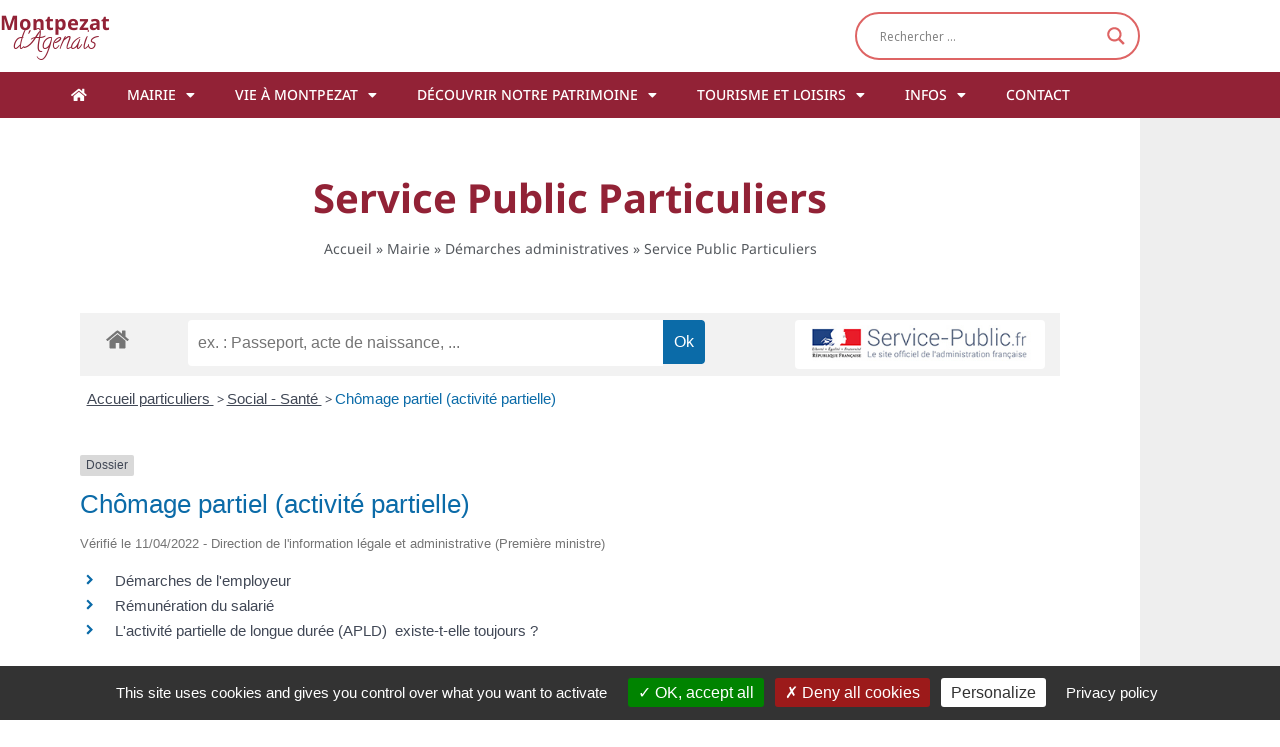

--- FILE ---
content_type: text/html; charset=UTF-8
request_url: https://montpezat-agenais.com/mairie-montpezat/demarches/service-public-particuliers/?xml=N31002
body_size: 17638
content:
<!doctype html>
<html lang="fr-FR">
<head>
	<meta charset="UTF-8">
	<meta name="viewport" content="width=device-width, initial-scale=1">
	<link rel="profile" href="https://gmpg.org/xfn/11">
	<meta name='robots' content='index, follow, max-image-preview:large, max-snippet:-1, max-video-preview:-1' />

	<!-- This site is optimized with the Yoast SEO plugin v26.8 - https://yoast.com/product/yoast-seo-wordpress/ -->
	<title>Service Public Particuliers - Montpezat d&#039;Agenais</title>
	<link rel="canonical" href="https://montpezat-agenais.com/mairie-montpezat/demarches/service-public-particuliers/" />
	<meta property="og:locale" content="fr_FR" />
	<meta property="og:type" content="article" />
	<meta property="og:title" content="Service Public Particuliers - Montpezat d&#039;Agenais" />
	<meta property="og:url" content="https://montpezat-agenais.com/mairie-montpezat/demarches/service-public-particuliers/" />
	<meta property="og:site_name" content="Montpezat d&#039;Agenais" />
	<meta property="article:modified_time" content="2022-04-16T16:04:18+00:00" />
	<meta property="og:image" content="https://montpezat-agenais.com/wp-content/uploads/2022/04/logo_montpezat-reseaux-sociaux.jpg" />
	<meta property="og:image:width" content="400" />
	<meta property="og:image:height" content="200" />
	<meta property="og:image:type" content="image/jpeg" />
	<meta name="twitter:card" content="summary_large_image" />
	<meta name="twitter:label1" content="Durée de lecture estimée" />
	<meta name="twitter:data1" content="1 minute" />
	<script type="application/ld+json" class="yoast-schema-graph">{"@context":"https://schema.org","@graph":[{"@type":"WebPage","@id":"https://montpezat-agenais.com/mairie-montpezat/demarches/service-public-particuliers/","url":"https://montpezat-agenais.com/mairie-montpezat/demarches/service-public-particuliers/","name":"Service Public Particuliers - Montpezat d&#039;Agenais","isPartOf":{"@id":"https://montpezat-agenais.com/#website"},"datePublished":"2022-04-16T15:48:56+00:00","dateModified":"2022-04-16T16:04:18+00:00","breadcrumb":{"@id":"https://montpezat-agenais.com/mairie-montpezat/demarches/service-public-particuliers/#breadcrumb"},"inLanguage":"fr-FR","potentialAction":[{"@type":"ReadAction","target":["https://montpezat-agenais.com/mairie-montpezat/demarches/service-public-particuliers/"]}]},{"@type":"BreadcrumbList","@id":"https://montpezat-agenais.com/mairie-montpezat/demarches/service-public-particuliers/#breadcrumb","itemListElement":[{"@type":"ListItem","position":1,"name":"Accueil","item":"https://montpezat-agenais.com/"},{"@type":"ListItem","position":2,"name":"Mairie","item":"https://montpezat-agenais.com/mairie-montpezat/"},{"@type":"ListItem","position":3,"name":"Démarches administratives","item":"https://montpezat-agenais.com/mairie-montpezat/demarches/"},{"@type":"ListItem","position":4,"name":"Service Public Particuliers"}]},{"@type":"WebSite","@id":"https://montpezat-agenais.com/#website","url":"https://montpezat-agenais.com/","name":"Montpezat d&#039;Agenais","description":"Le site officiel de la mairie de Montpezat d&#039;Agenais","publisher":{"@id":"https://montpezat-agenais.com/#organization"},"potentialAction":[{"@type":"SearchAction","target":{"@type":"EntryPoint","urlTemplate":"https://montpezat-agenais.com/?s={search_term_string}"},"query-input":{"@type":"PropertyValueSpecification","valueRequired":true,"valueName":"search_term_string"}}],"inLanguage":"fr-FR"},{"@type":"Organization","@id":"https://montpezat-agenais.com/#organization","name":"Mairie de Montpezat d'Agenais","url":"https://montpezat-agenais.com/","logo":{"@type":"ImageObject","inLanguage":"fr-FR","@id":"https://montpezat-agenais.com/#/schema/logo/image/","url":"https://montpezat-agenais.com/wp-content/uploads/2022/04/logo_montpezat.jpg","contentUrl":"https://montpezat-agenais.com/wp-content/uploads/2022/04/logo_montpezat.jpg","width":250,"height":92,"caption":"Mairie de Montpezat d'Agenais"},"image":{"@id":"https://montpezat-agenais.com/#/schema/logo/image/"}}]}</script>
	<!-- / Yoast SEO plugin. -->


<link rel="alternate" type="application/rss+xml" title="Montpezat d&#039;Agenais &raquo; Flux" href="https://montpezat-agenais.com/feed/" />
<link rel="alternate" type="application/rss+xml" title="Montpezat d&#039;Agenais &raquo; Flux des commentaires" href="https://montpezat-agenais.com/comments/feed/" />
<link rel="alternate" title="oEmbed (JSON)" type="application/json+oembed" href="https://montpezat-agenais.com/wp-json/oembed/1.0/embed?url=https%3A%2F%2Fmontpezat-agenais.com%2Fmairie-montpezat%2Fdemarches%2Fservice-public-particuliers%2F" />
<link rel="alternate" title="oEmbed (XML)" type="text/xml+oembed" href="https://montpezat-agenais.com/wp-json/oembed/1.0/embed?url=https%3A%2F%2Fmontpezat-agenais.com%2Fmairie-montpezat%2Fdemarches%2Fservice-public-particuliers%2F&#038;format=xml" />
<meta name="robots" content="noindex,follow" /><style id='wp-img-auto-sizes-contain-inline-css'>
img:is([sizes=auto i],[sizes^="auto," i]){contain-intrinsic-size:3000px 1500px}
/*# sourceURL=wp-img-auto-sizes-contain-inline-css */
</style>
<link rel='stylesheet' id='leaflet-css' href='https://montpezat-agenais.com/wp-content/plugins/co-marquage-service-public/vendor/leaflet/leaflet.min.css?ver=1.4.0' media='all' />
<link rel='stylesheet' id='comarquage-css' href='https://montpezat-agenais.com/wp-content/plugins/co-marquage-service-public/assets/css/comarquage.css?ver=0.5.77' media='all' />
<link rel='stylesheet' id='wp-block-library-css' href='https://montpezat-agenais.com/wp-includes/css/dist/block-library/style.min.css?ver=6.9' media='all' />
<link rel='stylesheet' id='jet-engine-frontend-css' href='https://montpezat-agenais.com/wp-content/plugins/jet-engine/assets/css/frontend.css?ver=3.2.5' media='all' />
<style id='global-styles-inline-css'>
:root{--wp--preset--aspect-ratio--square: 1;--wp--preset--aspect-ratio--4-3: 4/3;--wp--preset--aspect-ratio--3-4: 3/4;--wp--preset--aspect-ratio--3-2: 3/2;--wp--preset--aspect-ratio--2-3: 2/3;--wp--preset--aspect-ratio--16-9: 16/9;--wp--preset--aspect-ratio--9-16: 9/16;--wp--preset--color--black: #000000;--wp--preset--color--cyan-bluish-gray: #abb8c3;--wp--preset--color--white: #ffffff;--wp--preset--color--pale-pink: #f78da7;--wp--preset--color--vivid-red: #cf2e2e;--wp--preset--color--luminous-vivid-orange: #ff6900;--wp--preset--color--luminous-vivid-amber: #fcb900;--wp--preset--color--light-green-cyan: #7bdcb5;--wp--preset--color--vivid-green-cyan: #00d084;--wp--preset--color--pale-cyan-blue: #8ed1fc;--wp--preset--color--vivid-cyan-blue: #0693e3;--wp--preset--color--vivid-purple: #9b51e0;--wp--preset--gradient--vivid-cyan-blue-to-vivid-purple: linear-gradient(135deg,rgb(6,147,227) 0%,rgb(155,81,224) 100%);--wp--preset--gradient--light-green-cyan-to-vivid-green-cyan: linear-gradient(135deg,rgb(122,220,180) 0%,rgb(0,208,130) 100%);--wp--preset--gradient--luminous-vivid-amber-to-luminous-vivid-orange: linear-gradient(135deg,rgb(252,185,0) 0%,rgb(255,105,0) 100%);--wp--preset--gradient--luminous-vivid-orange-to-vivid-red: linear-gradient(135deg,rgb(255,105,0) 0%,rgb(207,46,46) 100%);--wp--preset--gradient--very-light-gray-to-cyan-bluish-gray: linear-gradient(135deg,rgb(238,238,238) 0%,rgb(169,184,195) 100%);--wp--preset--gradient--cool-to-warm-spectrum: linear-gradient(135deg,rgb(74,234,220) 0%,rgb(151,120,209) 20%,rgb(207,42,186) 40%,rgb(238,44,130) 60%,rgb(251,105,98) 80%,rgb(254,248,76) 100%);--wp--preset--gradient--blush-light-purple: linear-gradient(135deg,rgb(255,206,236) 0%,rgb(152,150,240) 100%);--wp--preset--gradient--blush-bordeaux: linear-gradient(135deg,rgb(254,205,165) 0%,rgb(254,45,45) 50%,rgb(107,0,62) 100%);--wp--preset--gradient--luminous-dusk: linear-gradient(135deg,rgb(255,203,112) 0%,rgb(199,81,192) 50%,rgb(65,88,208) 100%);--wp--preset--gradient--pale-ocean: linear-gradient(135deg,rgb(255,245,203) 0%,rgb(182,227,212) 50%,rgb(51,167,181) 100%);--wp--preset--gradient--electric-grass: linear-gradient(135deg,rgb(202,248,128) 0%,rgb(113,206,126) 100%);--wp--preset--gradient--midnight: linear-gradient(135deg,rgb(2,3,129) 0%,rgb(40,116,252) 100%);--wp--preset--font-size--small: 13px;--wp--preset--font-size--medium: 20px;--wp--preset--font-size--large: 36px;--wp--preset--font-size--x-large: 42px;--wp--preset--spacing--20: 0.44rem;--wp--preset--spacing--30: 0.67rem;--wp--preset--spacing--40: 1rem;--wp--preset--spacing--50: 1.5rem;--wp--preset--spacing--60: 2.25rem;--wp--preset--spacing--70: 3.38rem;--wp--preset--spacing--80: 5.06rem;--wp--preset--shadow--natural: 6px 6px 9px rgba(0, 0, 0, 0.2);--wp--preset--shadow--deep: 12px 12px 50px rgba(0, 0, 0, 0.4);--wp--preset--shadow--sharp: 6px 6px 0px rgba(0, 0, 0, 0.2);--wp--preset--shadow--outlined: 6px 6px 0px -3px rgb(255, 255, 255), 6px 6px rgb(0, 0, 0);--wp--preset--shadow--crisp: 6px 6px 0px rgb(0, 0, 0);}:root { --wp--style--global--content-size: 800px;--wp--style--global--wide-size: 1200px; }:where(body) { margin: 0; }.wp-site-blocks > .alignleft { float: left; margin-right: 2em; }.wp-site-blocks > .alignright { float: right; margin-left: 2em; }.wp-site-blocks > .aligncenter { justify-content: center; margin-left: auto; margin-right: auto; }:where(.wp-site-blocks) > * { margin-block-start: 24px; margin-block-end: 0; }:where(.wp-site-blocks) > :first-child { margin-block-start: 0; }:where(.wp-site-blocks) > :last-child { margin-block-end: 0; }:root { --wp--style--block-gap: 24px; }:root :where(.is-layout-flow) > :first-child{margin-block-start: 0;}:root :where(.is-layout-flow) > :last-child{margin-block-end: 0;}:root :where(.is-layout-flow) > *{margin-block-start: 24px;margin-block-end: 0;}:root :where(.is-layout-constrained) > :first-child{margin-block-start: 0;}:root :where(.is-layout-constrained) > :last-child{margin-block-end: 0;}:root :where(.is-layout-constrained) > *{margin-block-start: 24px;margin-block-end: 0;}:root :where(.is-layout-flex){gap: 24px;}:root :where(.is-layout-grid){gap: 24px;}.is-layout-flow > .alignleft{float: left;margin-inline-start: 0;margin-inline-end: 2em;}.is-layout-flow > .alignright{float: right;margin-inline-start: 2em;margin-inline-end: 0;}.is-layout-flow > .aligncenter{margin-left: auto !important;margin-right: auto !important;}.is-layout-constrained > .alignleft{float: left;margin-inline-start: 0;margin-inline-end: 2em;}.is-layout-constrained > .alignright{float: right;margin-inline-start: 2em;margin-inline-end: 0;}.is-layout-constrained > .aligncenter{margin-left: auto !important;margin-right: auto !important;}.is-layout-constrained > :where(:not(.alignleft):not(.alignright):not(.alignfull)){max-width: var(--wp--style--global--content-size);margin-left: auto !important;margin-right: auto !important;}.is-layout-constrained > .alignwide{max-width: var(--wp--style--global--wide-size);}body .is-layout-flex{display: flex;}.is-layout-flex{flex-wrap: wrap;align-items: center;}.is-layout-flex > :is(*, div){margin: 0;}body .is-layout-grid{display: grid;}.is-layout-grid > :is(*, div){margin: 0;}body{padding-top: 0px;padding-right: 0px;padding-bottom: 0px;padding-left: 0px;}a:where(:not(.wp-element-button)){text-decoration: underline;}:root :where(.wp-element-button, .wp-block-button__link){background-color: #32373c;border-width: 0;color: #fff;font-family: inherit;font-size: inherit;font-style: inherit;font-weight: inherit;letter-spacing: inherit;line-height: inherit;padding-top: calc(0.667em + 2px);padding-right: calc(1.333em + 2px);padding-bottom: calc(0.667em + 2px);padding-left: calc(1.333em + 2px);text-decoration: none;text-transform: inherit;}.has-black-color{color: var(--wp--preset--color--black) !important;}.has-cyan-bluish-gray-color{color: var(--wp--preset--color--cyan-bluish-gray) !important;}.has-white-color{color: var(--wp--preset--color--white) !important;}.has-pale-pink-color{color: var(--wp--preset--color--pale-pink) !important;}.has-vivid-red-color{color: var(--wp--preset--color--vivid-red) !important;}.has-luminous-vivid-orange-color{color: var(--wp--preset--color--luminous-vivid-orange) !important;}.has-luminous-vivid-amber-color{color: var(--wp--preset--color--luminous-vivid-amber) !important;}.has-light-green-cyan-color{color: var(--wp--preset--color--light-green-cyan) !important;}.has-vivid-green-cyan-color{color: var(--wp--preset--color--vivid-green-cyan) !important;}.has-pale-cyan-blue-color{color: var(--wp--preset--color--pale-cyan-blue) !important;}.has-vivid-cyan-blue-color{color: var(--wp--preset--color--vivid-cyan-blue) !important;}.has-vivid-purple-color{color: var(--wp--preset--color--vivid-purple) !important;}.has-black-background-color{background-color: var(--wp--preset--color--black) !important;}.has-cyan-bluish-gray-background-color{background-color: var(--wp--preset--color--cyan-bluish-gray) !important;}.has-white-background-color{background-color: var(--wp--preset--color--white) !important;}.has-pale-pink-background-color{background-color: var(--wp--preset--color--pale-pink) !important;}.has-vivid-red-background-color{background-color: var(--wp--preset--color--vivid-red) !important;}.has-luminous-vivid-orange-background-color{background-color: var(--wp--preset--color--luminous-vivid-orange) !important;}.has-luminous-vivid-amber-background-color{background-color: var(--wp--preset--color--luminous-vivid-amber) !important;}.has-light-green-cyan-background-color{background-color: var(--wp--preset--color--light-green-cyan) !important;}.has-vivid-green-cyan-background-color{background-color: var(--wp--preset--color--vivid-green-cyan) !important;}.has-pale-cyan-blue-background-color{background-color: var(--wp--preset--color--pale-cyan-blue) !important;}.has-vivid-cyan-blue-background-color{background-color: var(--wp--preset--color--vivid-cyan-blue) !important;}.has-vivid-purple-background-color{background-color: var(--wp--preset--color--vivid-purple) !important;}.has-black-border-color{border-color: var(--wp--preset--color--black) !important;}.has-cyan-bluish-gray-border-color{border-color: var(--wp--preset--color--cyan-bluish-gray) !important;}.has-white-border-color{border-color: var(--wp--preset--color--white) !important;}.has-pale-pink-border-color{border-color: var(--wp--preset--color--pale-pink) !important;}.has-vivid-red-border-color{border-color: var(--wp--preset--color--vivid-red) !important;}.has-luminous-vivid-orange-border-color{border-color: var(--wp--preset--color--luminous-vivid-orange) !important;}.has-luminous-vivid-amber-border-color{border-color: var(--wp--preset--color--luminous-vivid-amber) !important;}.has-light-green-cyan-border-color{border-color: var(--wp--preset--color--light-green-cyan) !important;}.has-vivid-green-cyan-border-color{border-color: var(--wp--preset--color--vivid-green-cyan) !important;}.has-pale-cyan-blue-border-color{border-color: var(--wp--preset--color--pale-cyan-blue) !important;}.has-vivid-cyan-blue-border-color{border-color: var(--wp--preset--color--vivid-cyan-blue) !important;}.has-vivid-purple-border-color{border-color: var(--wp--preset--color--vivid-purple) !important;}.has-vivid-cyan-blue-to-vivid-purple-gradient-background{background: var(--wp--preset--gradient--vivid-cyan-blue-to-vivid-purple) !important;}.has-light-green-cyan-to-vivid-green-cyan-gradient-background{background: var(--wp--preset--gradient--light-green-cyan-to-vivid-green-cyan) !important;}.has-luminous-vivid-amber-to-luminous-vivid-orange-gradient-background{background: var(--wp--preset--gradient--luminous-vivid-amber-to-luminous-vivid-orange) !important;}.has-luminous-vivid-orange-to-vivid-red-gradient-background{background: var(--wp--preset--gradient--luminous-vivid-orange-to-vivid-red) !important;}.has-very-light-gray-to-cyan-bluish-gray-gradient-background{background: var(--wp--preset--gradient--very-light-gray-to-cyan-bluish-gray) !important;}.has-cool-to-warm-spectrum-gradient-background{background: var(--wp--preset--gradient--cool-to-warm-spectrum) !important;}.has-blush-light-purple-gradient-background{background: var(--wp--preset--gradient--blush-light-purple) !important;}.has-blush-bordeaux-gradient-background{background: var(--wp--preset--gradient--blush-bordeaux) !important;}.has-luminous-dusk-gradient-background{background: var(--wp--preset--gradient--luminous-dusk) !important;}.has-pale-ocean-gradient-background{background: var(--wp--preset--gradient--pale-ocean) !important;}.has-electric-grass-gradient-background{background: var(--wp--preset--gradient--electric-grass) !important;}.has-midnight-gradient-background{background: var(--wp--preset--gradient--midnight) !important;}.has-small-font-size{font-size: var(--wp--preset--font-size--small) !important;}.has-medium-font-size{font-size: var(--wp--preset--font-size--medium) !important;}.has-large-font-size{font-size: var(--wp--preset--font-size--large) !important;}.has-x-large-font-size{font-size: var(--wp--preset--font-size--x-large) !important;}
:root :where(.wp-block-pullquote){font-size: 1.5em;line-height: 1.6;}
/*# sourceURL=global-styles-inline-css */
</style>
<link rel='stylesheet' id='wpm-hello-elementor-style-css' href='https://montpezat-agenais.com/wp-content/themes/hello-elementor-child-montpezat/style.css?ver=6.9' media='all' />
<link rel='stylesheet' id='hello-elementor-css' href='https://montpezat-agenais.com/wp-content/themes/hello-elementor/assets/css/reset.css?ver=3.4.5' media='all' />
<link rel='stylesheet' id='hello-elementor-theme-style-css' href='https://montpezat-agenais.com/wp-content/themes/hello-elementor/assets/css/theme.css?ver=3.4.5' media='all' />
<link rel='stylesheet' id='hello-elementor-header-footer-css' href='https://montpezat-agenais.com/wp-content/themes/hello-elementor/assets/css/header-footer.css?ver=3.4.5' media='all' />
<link rel='stylesheet' id='wpdreams-asl-basic-css' href='https://montpezat-agenais.com/wp-content/plugins/ajax-search-lite/css/style.basic.css?ver=4.13.4' media='all' />
<style id='wpdreams-asl-basic-inline-css'>

					div[id*='ajaxsearchlitesettings'].searchsettings .asl_option_inner label {
						font-size: 0px !important;
						color: rgba(0, 0, 0, 0);
					}
					div[id*='ajaxsearchlitesettings'].searchsettings .asl_option_inner label:after {
						font-size: 11px !important;
						position: absolute;
						top: 0;
						left: 0;
						z-index: 1;
					}
					.asl_w_container {
						width: 100%;
						margin: 0px 0px 0px 0px;
						min-width: 200px;
					}
					div[id*='ajaxsearchlite'].asl_m {
						width: 100%;
					}
					div[id*='ajaxsearchliteres'].wpdreams_asl_results div.resdrg span.highlighted {
						font-weight: bold;
						color: rgba(217, 49, 43, 1);
						background-color: rgba(238, 238, 238, 1);
					}
					div[id*='ajaxsearchliteres'].wpdreams_asl_results .results img.asl_image {
						width: 70px;
						height: 70px;
						object-fit: cover;
					}
					div[id*='ajaxsearchlite'].asl_r .results {
						max-height: none;
					}
					div[id*='ajaxsearchlite'].asl_r {
						position: absolute;
					}
				
						div.asl_r.asl_w.vertical .results .item::after {
							display: block;
							position: absolute;
							bottom: 0;
							content: '';
							height: 1px;
							width: 100%;
							background: #D8D8D8;
						}
						div.asl_r.asl_w.vertical .results .item.asl_last_item::after {
							display: none;
						}
					
/*# sourceURL=wpdreams-asl-basic-inline-css */
</style>
<link rel='stylesheet' id='wpdreams-asl-instance-css' href='https://montpezat-agenais.com/wp-content/plugins/ajax-search-lite/css/style-curvy-red.css?ver=4.13.4' media='all' />
<link rel='stylesheet' id='elementor-frontend-css' href='https://montpezat-agenais.com/wp-content/plugins/elementor/assets/css/frontend.min.css?ver=3.34.2' media='all' />
<link rel='stylesheet' id='widget-heading-css' href='https://montpezat-agenais.com/wp-content/plugins/elementor/assets/css/widget-heading.min.css?ver=3.34.2' media='all' />
<link rel='stylesheet' id='widget-search-form-css' href='https://montpezat-agenais.com/wp-content/plugins/elementor-pro/assets/css/widget-search-form.min.css?ver=3.34.1' media='all' />
<link rel='stylesheet' id='elementor-icons-shared-0-css' href='https://montpezat-agenais.com/wp-content/plugins/elementor/assets/lib/font-awesome/css/fontawesome.min.css?ver=5.15.3' media='all' />
<link rel='stylesheet' id='elementor-icons-fa-solid-css' href='https://montpezat-agenais.com/wp-content/plugins/elementor/assets/lib/font-awesome/css/solid.min.css?ver=5.15.3' media='all' />
<link rel='stylesheet' id='widget-nav-menu-css' href='https://montpezat-agenais.com/wp-content/plugins/elementor-pro/assets/css/widget-nav-menu.min.css?ver=3.34.1' media='all' />
<link rel='stylesheet' id='e-sticky-css' href='https://montpezat-agenais.com/wp-content/plugins/elementor-pro/assets/css/modules/sticky.min.css?ver=3.34.1' media='all' />
<link rel='stylesheet' id='widget-icon-list-css' href='https://montpezat-agenais.com/wp-content/plugins/elementor/assets/css/widget-icon-list.min.css?ver=3.34.2' media='all' />
<link rel='stylesheet' id='widget-breadcrumbs-css' href='https://montpezat-agenais.com/wp-content/plugins/elementor-pro/assets/css/widget-breadcrumbs.min.css?ver=3.34.1' media='all' />
<link rel='stylesheet' id='elementor-icons-css' href='https://montpezat-agenais.com/wp-content/plugins/elementor/assets/lib/eicons/css/elementor-icons.min.css?ver=5.46.0' media='all' />
<link rel='stylesheet' id='elementor-post-6-css' href='https://montpezat-agenais.com/wp-content/uploads/elementor/css/post-6.css?ver=1768981693' media='all' />
<link rel='stylesheet' id='elementor-post-11304-css' href='https://montpezat-agenais.com/wp-content/uploads/elementor/css/post-11304.css?ver=1768981694' media='all' />
<link rel='stylesheet' id='elementor-post-11339-css' href='https://montpezat-agenais.com/wp-content/uploads/elementor/css/post-11339.css?ver=1768981694' media='all' />
<link rel='stylesheet' id='elementor-post-15668-css' href='https://montpezat-agenais.com/wp-content/uploads/elementor/css/post-15668.css?ver=1768981893' media='all' />
<style id='kadence-blocks-global-variables-inline-css'>
:root {--global-kb-font-size-sm:clamp(0.8rem, 0.73rem + 0.217vw, 0.9rem);--global-kb-font-size-md:clamp(1.1rem, 0.995rem + 0.326vw, 1.25rem);--global-kb-font-size-lg:clamp(1.75rem, 1.576rem + 0.543vw, 2rem);--global-kb-font-size-xl:clamp(2.25rem, 1.728rem + 1.63vw, 3rem);--global-kb-font-size-xxl:clamp(2.5rem, 1.456rem + 3.26vw, 4rem);--global-kb-font-size-xxxl:clamp(2.75rem, 0.489rem + 7.065vw, 6rem);}:root {--global-palette1: #3182CE;--global-palette2: #2B6CB0;--global-palette3: #1A202C;--global-palette4: #2D3748;--global-palette5: #4A5568;--global-palette6: #718096;--global-palette7: #EDF2F7;--global-palette8: #F7FAFC;--global-palette9: #ffffff;}
/*# sourceURL=kadence-blocks-global-variables-inline-css */
</style>
<link rel='stylesheet' id='ekit-widget-styles-css' href='https://montpezat-agenais.com/wp-content/plugins/elementskit-lite/widgets/init/assets/css/widget-styles.css?ver=3.7.8' media='all' />
<link rel='stylesheet' id='ekit-responsive-css' href='https://montpezat-agenais.com/wp-content/plugins/elementskit-lite/widgets/init/assets/css/responsive.css?ver=3.7.8' media='all' />
<link rel='stylesheet' id='elementor-gf-local-notosans-css' href='https://montpezat-agenais.com/wp-content/uploads/elementor/google-fonts/css/notosans.css?ver=1742241004' media='all' />
<link rel='stylesheet' id='elementor-gf-local-calligraffitti-css' href='https://montpezat-agenais.com/wp-content/uploads/elementor/google-fonts/css/calligraffitti.css?ver=1742241004' media='all' />
<link rel='stylesheet' id='elementor-gf-local-roboto-css' href='https://montpezat-agenais.com/wp-content/uploads/elementor/google-fonts/css/roboto.css?ver=1742241011' media='all' />
<link rel='stylesheet' id='elementor-icons-fa-regular-css' href='https://montpezat-agenais.com/wp-content/plugins/elementor/assets/lib/font-awesome/css/regular.min.css?ver=5.15.3' media='all' />
<!--n2css--><!--n2js--><script src="https://montpezat-agenais.com/wp-includes/js/jquery/jquery.min.js?ver=3.7.1" id="jquery-core-js"></script>
<script src="https://montpezat-agenais.com/wp-includes/js/jquery/jquery-migrate.min.js?ver=3.4.1" id="jquery-migrate-js"></script>
<link rel="https://api.w.org/" href="https://montpezat-agenais.com/wp-json/" /><link rel="alternate" title="JSON" type="application/json" href="https://montpezat-agenais.com/wp-json/wp/v2/pages/15993" /><link rel="EditURI" type="application/rsd+xml" title="RSD" href="https://montpezat-agenais.com/xmlrpc.php?rsd" />
<meta name="generator" content="WordPress 6.9" />
<link rel='shortlink' href='https://montpezat-agenais.com/?p=15993' />
    <script src="/tarteaucitron/tarteaucitron.js"></script>
    <script type="text/javascript">
        tarteaucitron.init({
          "privacyUrl": "https://montpezat-agenais.com/mentions-legales/", /* Privacy policy url */
          "hashtag": "#tarteaucitron", /* Open the panel with this */
          "cookieName": "tartaucitron", /* Cookie name */
          "orientation": "bottom", /* Banner position (top - bottom) */
          "showAlertSmall": false, /* Show the small banner */
          "cookieslist": false, /* Show the cookie list */
          "showIcon": true, /* Show cookie icon to manage cookies */
          "iconPosition": "BottomLeft", /* BottomRight, BottomLeft, TopRight and TopLeft */
          "adblocker": false, /* Warning if adblocker detected */
          "AcceptAllCta" : true, /* Show the accept all button */
          "highPrivacy": true, /* Disable auto consent */
          "removeCredit": false, /* Remove credit link */
          "moreInfoLink": false, /* Show more info link */
        });
    </script>
    				<link rel="preconnect" href="https://fonts.gstatic.com" crossorigin />
				<link rel="preload" as="style" href="//fonts.googleapis.com/css?family=Open+Sans&display=swap" />
								<link rel="stylesheet" href="//fonts.googleapis.com/css?family=Open+Sans&display=swap" media="all" />
				<meta name="generator" content="Elementor 3.34.2; features: additional_custom_breakpoints; settings: css_print_method-external, google_font-enabled, font_display-auto">
			<style>
				.e-con.e-parent:nth-of-type(n+4):not(.e-lazyloaded):not(.e-no-lazyload),
				.e-con.e-parent:nth-of-type(n+4):not(.e-lazyloaded):not(.e-no-lazyload) * {
					background-image: none !important;
				}
				@media screen and (max-height: 1024px) {
					.e-con.e-parent:nth-of-type(n+3):not(.e-lazyloaded):not(.e-no-lazyload),
					.e-con.e-parent:nth-of-type(n+3):not(.e-lazyloaded):not(.e-no-lazyload) * {
						background-image: none !important;
					}
				}
				@media screen and (max-height: 640px) {
					.e-con.e-parent:nth-of-type(n+2):not(.e-lazyloaded):not(.e-no-lazyload),
					.e-con.e-parent:nth-of-type(n+2):not(.e-lazyloaded):not(.e-no-lazyload) * {
						background-image: none !important;
					}
				}
			</style>
			<style type="text/css">.blue-message {
    background-color: #3399ff;
    color: #ffffff;
    text-shadow: none;
    font-size: 16px;
    line-height: 24px;
    padding: 10px;
    padding-top: 10px;
    padding-right: 10px;
    padding-bottom: 10px;
    padding-left: 10px;
}.green-message {
    background-color: #8cc14c;
    color: #ffffff;
    text-shadow: none;
    font-size: 16px;
    line-height: 24px;
    padding: 10px;
    padding-top: 10px;
    padding-right: 10px;
    padding-bottom: 10px;
    padding-left: 10px;
}.orange-message {
    background-color: #faa732;
    color: #ffffff;
    text-shadow: none;
    font-size: 16px;
    line-height: 24px;
    padding: 10px;
    padding-top: 10px;
    padding-right: 10px;
    padding-bottom: 10px;
    padding-left: 10px;
}.red-message {
    background-color: #da4d31;
    color: #ffffff;
    text-shadow: none;
    font-size: 16px;
    line-height: 24px;
    padding: 10px;
    padding-top: 10px;
    padding-right: 10px;
    padding-bottom: 10px;
    padding-left: 10px;
}.grey-message {
    background-color: #53555c;
    color: #ffffff;
    text-shadow: none;
    font-size: 16px;
    line-height: 24px;
    padding: 10px;
    padding-top: 10px;
    padding-right: 10px;
    padding-bottom: 10px;
    padding-left: 10px;
}.left-block {
    background: radial-gradient(ellipse at center center, #ffffff 0%, #f2f2f2 100%);
    color: #8b8e97;
    padding: 10px;
    padding-top: 10px;
    padding-right: 10px;
    padding-bottom: 10px;
    padding-left: 10px;
    margin: 10px;
    margin-top: 10px;
    margin-right: 10px;
    margin-bottom: 10px;
    margin-left: 10px;
    float: left;
}.right-block {
    background: radial-gradient(ellipse at center center, #ffffff 0%, #f2f2f2 100%);
    color: #8b8e97;
    padding: 10px;
    padding-top: 10px;
    padding-right: 10px;
    padding-bottom: 10px;
    padding-left: 10px;
    margin: 10px;
    margin-top: 10px;
    margin-right: 10px;
    margin-bottom: 10px;
    margin-left: 10px;
    float: right;
}.blockquotes {
    background-color: none;
    border-left: 5px solid #f1f1f1;
    color: #8B8E97;
    font-size: 16px;
    font-style: italic;
    line-height: 22px;
    padding-left: 15px;
    padding: 10px;
    padding-top: 10px;
    padding-right: 10px;
    padding-bottom: 10px;
    width: 60%;
    float: left;
}</style><style id="uagb-style-conditional-extension">@media (min-width: 1025px){body .uag-hide-desktop.uagb-google-map__wrap,body .uag-hide-desktop{display:none !important}}@media (min-width: 768px) and (max-width: 1024px){body .uag-hide-tab.uagb-google-map__wrap,body .uag-hide-tab{display:none !important}}@media (max-width: 767px){body .uag-hide-mob.uagb-google-map__wrap,body .uag-hide-mob{display:none !important}}</style><style id="uagb-style-frontend-15993">.uag-blocks-common-selector{z-index:var(--z-index-desktop) !important}@media (max-width: 976px){.uag-blocks-common-selector{z-index:var(--z-index-tablet) !important}}@media (max-width: 767px){.uag-blocks-common-selector{z-index:var(--z-index-mobile) !important}}
</style><link rel="icon" href="https://montpezat-agenais.com/wp-content/uploads/2022/04/favicon.jpeg" sizes="32x32" />
<link rel="icon" href="https://montpezat-agenais.com/wp-content/uploads/2022/04/favicon.jpeg" sizes="192x192" />
<link rel="apple-touch-icon" href="https://montpezat-agenais.com/wp-content/uploads/2022/04/favicon.jpeg" />
<meta name="msapplication-TileImage" content="https://montpezat-agenais.com/wp-content/uploads/2022/04/favicon.jpeg" />
		<style id="wp-custom-css">
			.elementor-widget-text-editor p:last-child {
	margin-bottom:0;
}

.is-style-default {
	margin: 60px 0;
}

/* GALLERY MARGE */
.kt-blocks-carousel {
    padding: 0 0 50px 0;
}

.kt-blocks-carousel .slick-track {
    display: block;
    margin-left: 0;
}

/* GALLERY DOTS */
.kt-blocks-carousel .slick-dots {
	bottom: -45px;
}

/* TABLEAU RETRAIT BORDURE */
.wp-block-table.is-style-stripes {
    border-bottom: 0;
}

/* TABLEAU RETRAIT MARGE */
.wp-block-table {
    margin: 0;
}

.ombre {
	box-shadow: rgba(0, 0, 0, 0.25) 0px 5px 16px -8px;
}

/* MARGES INTERNES */
.marges {
	padding: 20px;
}

ul {
	margin:0;
	padding:20px;
}
		</style>
		</head>
<body class="wp-singular page-template-default page page-id-15993 page-child parent-pageid-448 wp-embed-responsive wp-theme-hello-elementor wp-child-theme-hello-elementor-child-montpezat hello-elementor-default elementor-default elementor-kit-6 elementor-page-15668">


<a class="skip-link screen-reader-text" href="#content">Aller au contenu</a>

		<header data-elementor-type="header" data-elementor-id="11304" class="elementor elementor-11304 elementor-location-header" data-elementor-post-type="elementor_library">
					<section class="elementor-section elementor-top-section elementor-element elementor-element-e5edb77 elementor-section-full_width elementor-section-height-default elementor-section-height-default" data-id="e5edb77" data-element_type="section" data-settings="{&quot;sticky&quot;:&quot;top&quot;,&quot;background_background&quot;:&quot;classic&quot;,&quot;sticky_on&quot;:[&quot;desktop&quot;,&quot;tablet&quot;,&quot;mobile&quot;],&quot;sticky_offset&quot;:0,&quot;sticky_effects_offset&quot;:0,&quot;sticky_anchor_link_offset&quot;:0}">
						<div class="elementor-container elementor-column-gap-default">
					<div class="elementor-column elementor-col-100 elementor-top-column elementor-element elementor-element-941fe4f" data-id="941fe4f" data-element_type="column">
			<div class="elementor-widget-wrap elementor-element-populated">
						<section class="elementor-section elementor-inner-section elementor-element elementor-element-0aaea9e elementor-section-boxed elementor-section-height-default elementor-section-height-default" data-id="0aaea9e" data-element_type="section">
						<div class="elementor-container elementor-column-gap-default">
					<div class="elementor-column elementor-col-50 elementor-inner-column elementor-element elementor-element-8267a21" data-id="8267a21" data-element_type="column">
			<div class="elementor-widget-wrap elementor-element-populated">
						<div class="elementor-element elementor-element-601ea1c elementor-widget__width-auto elementor-widget elementor-widget-heading" data-id="601ea1c" data-element_type="widget" data-widget_type="heading.default">
				<div class="elementor-widget-container">
					<h2 class="elementor-heading-title elementor-size-default"><a href="https://montpezat-agenais.com/"><span class="titre1">Montpezat</span> <br>d'Agenais</a></h2>				</div>
				</div>
					</div>
		</div>
				<div class="elementor-column elementor-col-50 elementor-inner-column elementor-element elementor-element-d710dcb" data-id="d710dcb" data-element_type="column">
			<div class="elementor-widget-wrap elementor-element-populated">
						<div class="elementor-element elementor-element-557f81b elementor-hidden-desktop elementor-hidden-tablet elementor-hidden-mobile elementor-search-form--skin-classic elementor-search-form--button-type-icon elementor-search-form--icon-search elementor-widget elementor-widget-search-form" data-id="557f81b" data-element_type="widget" data-settings="{&quot;skin&quot;:&quot;classic&quot;}" data-widget_type="search-form.default">
				<div class="elementor-widget-container">
							<search role="search">
			<form class="elementor-search-form" action="https://montpezat-agenais.com" method="get">
												<div class="elementor-search-form__container">
					<label class="elementor-screen-only" for="elementor-search-form-557f81b">Rechercher </label>

					
					<input id="elementor-search-form-557f81b" placeholder="Recherche..." class="elementor-search-form__input" type="search" name="s" value="">
					
											<button class="elementor-search-form__submit" type="submit" aria-label="Rechercher ">
															<i aria-hidden="true" class="fas fa-search"></i>													</button>
					
									</div>
			</form>
		</search>
						</div>
				</div>
				<div class="elementor-element elementor-element-1fa228c elementor-widget elementor-widget-shortcode" data-id="1fa228c" data-element_type="widget" data-widget_type="shortcode.default">
				<div class="elementor-widget-container">
							<div class="elementor-shortcode"><div class="asl_w_container asl_w_container_1" data-id="1" data-instance="1">
	<div id='ajaxsearchlite1'
		data-id="1"
		data-instance="1"
		class="asl_w asl_m asl_m_1 asl_m_1_1">
		<div class="probox">

	
	<div class='prosettings' style='display:none;' data-opened=0>
				<div class='innericon'>
			<svg version="1.1" xmlns="http://www.w3.org/2000/svg" xmlns:xlink="http://www.w3.org/1999/xlink" x="0px" y="0px" width="22" height="22" viewBox="0 0 512 512" enable-background="new 0 0 512 512" xml:space="preserve">
					<polygon transform = "rotate(90 256 256)" points="142.332,104.886 197.48,50 402.5,256 197.48,462 142.332,407.113 292.727,256 "/>
				</svg>
		</div>
	</div>

	
	
	<div class='proinput'>
		<form role="search" action='#' autocomplete="off"
				aria-label="Search form">
			<input aria-label="Search input"
					type='search' class='orig'
					tabindex="0"
					name='phrase'
					placeholder='Rechercher ...'
					value=''
					autocomplete="off"/>
			<input aria-label="Search autocomplete input"
					type='text'
					class='autocomplete'
					tabindex="-1"
					name='phrase'
					value=''
					autocomplete="off" disabled/>
			<input type='submit' value="Start search" style='width:0; height: 0; visibility: hidden;'>
		</form>
	</div>

	
	
	<button class='promagnifier' tabindex="0" aria-label="Search magnifier button">
				<span class='innericon' style="display:block;">
			<svg version="1.1" xmlns="http://www.w3.org/2000/svg" xmlns:xlink="http://www.w3.org/1999/xlink" x="0px" y="0px" width="22" height="22" viewBox="0 0 512 512" enable-background="new 0 0 512 512" xml:space="preserve">
					<path d="M460.355,421.59L353.844,315.078c20.041-27.553,31.885-61.437,31.885-98.037
						C385.729,124.934,310.793,50,218.686,50C126.58,50,51.645,124.934,51.645,217.041c0,92.106,74.936,167.041,167.041,167.041
						c34.912,0,67.352-10.773,94.184-29.158L419.945,462L460.355,421.59z M100.631,217.041c0-65.096,52.959-118.056,118.055-118.056
						c65.098,0,118.057,52.959,118.057,118.056c0,65.096-52.959,118.056-118.057,118.056C153.59,335.097,100.631,282.137,100.631,217.041
						z"/>
				</svg>
		</span>
	</button>

	
	
	<div class='proloading'>

		<div class="asl_loader"><div class="asl_loader-inner asl_simple-circle"></div></div>

			</div>

			<div class='proclose'>
			<svg version="1.1" xmlns="http://www.w3.org/2000/svg" xmlns:xlink="http://www.w3.org/1999/xlink" x="0px"
				y="0px"
				width="12" height="12" viewBox="0 0 512 512" enable-background="new 0 0 512 512"
				xml:space="preserve">
				<polygon points="438.393,374.595 319.757,255.977 438.378,137.348 374.595,73.607 255.995,192.225 137.375,73.622 73.607,137.352 192.246,255.983 73.622,374.625 137.352,438.393 256.002,319.734 374.652,438.378 "/>
			</svg>
		</div>
	
	
</div>	</div>
	<div class='asl_data_container' style="display:none !important;">
		<div class="asl_init_data wpdreams_asl_data_ct"
	style="display:none !important;"
	id="asl_init_id_1"
	data-asl-id="1"
	data-asl-instance="1"
	data-settings="{&quot;homeurl&quot;:&quot;https:\/\/montpezat-agenais.com\/&quot;,&quot;resultstype&quot;:&quot;vertical&quot;,&quot;resultsposition&quot;:&quot;hover&quot;,&quot;itemscount&quot;:4,&quot;charcount&quot;:0,&quot;highlight&quot;:false,&quot;highlightWholewords&quot;:true,&quot;singleHighlight&quot;:false,&quot;scrollToResults&quot;:{&quot;enabled&quot;:false,&quot;offset&quot;:0},&quot;resultareaclickable&quot;:1,&quot;autocomplete&quot;:{&quot;enabled&quot;:true,&quot;lang&quot;:&quot;en&quot;,&quot;trigger_charcount&quot;:0},&quot;mobile&quot;:{&quot;menu_selector&quot;:&quot;#menu-toggle&quot;},&quot;trigger&quot;:{&quot;click&quot;:&quot;results_page&quot;,&quot;click_location&quot;:&quot;same&quot;,&quot;update_href&quot;:false,&quot;return&quot;:&quot;results_page&quot;,&quot;return_location&quot;:&quot;same&quot;,&quot;facet&quot;:true,&quot;type&quot;:true,&quot;redirect_url&quot;:&quot;?s={phrase}&quot;,&quot;delay&quot;:300},&quot;animations&quot;:{&quot;pc&quot;:{&quot;settings&quot;:{&quot;anim&quot;:&quot;fadedrop&quot;,&quot;dur&quot;:300},&quot;results&quot;:{&quot;anim&quot;:&quot;fadedrop&quot;,&quot;dur&quot;:300},&quot;items&quot;:&quot;voidanim&quot;},&quot;mob&quot;:{&quot;settings&quot;:{&quot;anim&quot;:&quot;fadedrop&quot;,&quot;dur&quot;:300},&quot;results&quot;:{&quot;anim&quot;:&quot;fadedrop&quot;,&quot;dur&quot;:300},&quot;items&quot;:&quot;voidanim&quot;}},&quot;autop&quot;:{&quot;state&quot;:true,&quot;phrase&quot;:&quot;&quot;,&quot;count&quot;:&quot;1&quot;},&quot;resPage&quot;:{&quot;useAjax&quot;:false,&quot;selector&quot;:&quot;#main&quot;,&quot;trigger_type&quot;:true,&quot;trigger_facet&quot;:true,&quot;trigger_magnifier&quot;:false,&quot;trigger_return&quot;:false},&quot;resultsSnapTo&quot;:&quot;left&quot;,&quot;results&quot;:{&quot;width&quot;:&quot;auto&quot;,&quot;width_tablet&quot;:&quot;auto&quot;,&quot;width_phone&quot;:&quot;auto&quot;},&quot;settingsimagepos&quot;:&quot;right&quot;,&quot;closeOnDocClick&quot;:true,&quot;overridewpdefault&quot;:true,&quot;override_method&quot;:&quot;get&quot;}"></div>
	<div id="asl_hidden_data">
		<svg style="position:absolute" height="0" width="0">
			<filter id="aslblur">
				<feGaussianBlur in="SourceGraphic" stdDeviation="4"/>
			</filter>
		</svg>
		<svg style="position:absolute" height="0" width="0">
			<filter id="no_aslblur"></filter>
		</svg>
	</div>
	</div>

	<div id='ajaxsearchliteres1'
	class='vertical wpdreams_asl_results asl_w asl_r asl_r_1 asl_r_1_1'>

	
	<div class="results">

		
		<div class="resdrg">
		</div>

		
	</div>

	
	
</div>

	<div id='__original__ajaxsearchlitesettings1'
		data-id="1"
		class="searchsettings wpdreams_asl_settings asl_w asl_s asl_s_1">
		<form name='options'
		aria-label="Search settings form"
		autocomplete = 'off'>

	
	
	<input type="hidden" name="filters_changed" style="display:none;" value="0">
	<input type="hidden" name="filters_initial" style="display:none;" value="1">

	<div class="asl_option_inner hiddend">
		<input type='hidden' name='qtranslate_lang' id='qtranslate_lang'
				value='0'/>
	</div>

	
	
	<fieldset class="asl_sett_scroll">
		<legend style="display: none;">Generic selectors</legend>
		<div class="asl_option" tabindex="0">
			<div class="asl_option_inner">
				<input type="checkbox" value="exact"
						aria-label="Exact matches only"
						name="asl_gen[]" />
				<div class="asl_option_checkbox"></div>
			</div>
			<div class="asl_option_label">
				Exact matches only			</div>
		</div>
		<div class="asl_option" tabindex="0">
			<div class="asl_option_inner">
				<input type="checkbox" value="title"
						aria-label="Search in title"
						name="asl_gen[]"  checked="checked"/>
				<div class="asl_option_checkbox"></div>
			</div>
			<div class="asl_option_label">
				Search in title			</div>
		</div>
		<div class="asl_option" tabindex="0">
			<div class="asl_option_inner">
				<input type="checkbox" value="content"
						aria-label="Search in content"
						name="asl_gen[]"  checked="checked"/>
				<div class="asl_option_checkbox"></div>
			</div>
			<div class="asl_option_label">
				Search in content			</div>
		</div>
		<div class="asl_option_inner hiddend">
			<input type="checkbox" value="excerpt"
					aria-label="Search in excerpt"
					name="asl_gen[]"  checked="checked"/>
			<div class="asl_option_checkbox"></div>
		</div>
	</fieldset>
	<fieldset class="asl_sett_scroll">
		<legend style="display: none;">Post Type Selectors</legend>
					<div class="asl_option_inner hiddend">
				<input type="checkbox" value="post"
						aria-label="Hidden option, ignore please"
						name="customset[]" checked="checked"/>
			</div>
						<div class="asl_option_inner hiddend">
				<input type="checkbox" value="page"
						aria-label="Hidden option, ignore please"
						name="customset[]" checked="checked"/>
			</div>
				</fieldset>
	</form>
	</div>
</div>
</div>
						</div>
				</div>
					</div>
		</div>
					</div>
		</section>
				<section class="elementor-section elementor-inner-section elementor-element elementor-element-fc2399e elementor-section-boxed elementor-section-height-default elementor-section-height-default" data-id="fc2399e" data-element_type="section" data-settings="{&quot;background_background&quot;:&quot;classic&quot;}">
						<div class="elementor-container elementor-column-gap-default">
					<div class="elementor-column elementor-col-100 elementor-inner-column elementor-element elementor-element-08864a5" data-id="08864a5" data-element_type="column">
			<div class="elementor-widget-wrap elementor-element-populated">
						<div class="elementor-element elementor-element-7424362 elementor-nav-menu__align-center elementor-nav-menu__text-align-center elementor-nav-menu--dropdown-tablet elementor-nav-menu--toggle elementor-nav-menu--burger elementor-widget elementor-widget-nav-menu" data-id="7424362" data-element_type="widget" data-settings="{&quot;layout&quot;:&quot;horizontal&quot;,&quot;submenu_icon&quot;:{&quot;value&quot;:&quot;&lt;i class=\&quot;fas fa-caret-down\&quot; aria-hidden=\&quot;true\&quot;&gt;&lt;\/i&gt;&quot;,&quot;library&quot;:&quot;fa-solid&quot;},&quot;toggle&quot;:&quot;burger&quot;}" data-widget_type="nav-menu.default">
				<div class="elementor-widget-container">
								<nav aria-label="Menu" class="elementor-nav-menu--main elementor-nav-menu__container elementor-nav-menu--layout-horizontal e--pointer-underline e--animation-fade">
				<ul id="menu-1-7424362" class="elementor-nav-menu"><li class="menu-item menu-item-type-post_type menu-item-object-page menu-item-home menu-item-11315"><a href="https://montpezat-agenais.com/" class="elementor-item"><i class="fas fa-home"></i></a></li>
<li class="menu-item menu-item-type-post_type menu-item-object-page current-page-ancestor menu-item-has-children menu-item-15952"><a href="https://montpezat-agenais.com/mairie-montpezat/" class="elementor-item">Mairie</a>
<ul class="sub-menu elementor-nav-menu--dropdown">
	<li class="menu-item menu-item-type-post_type menu-item-object-page menu-item-14987"><a href="https://montpezat-agenais.com/mairie-montpezat/conseil-municipal/" class="elementor-sub-item">Conseil Municipal</a></li>
	<li class="menu-item menu-item-type-post_type menu-item-object-page menu-item-14672"><a href="https://montpezat-agenais.com/mairie-montpezat/commissions/" class="elementor-sub-item">Commissions</a></li>
	<li class="menu-item menu-item-type-post_type menu-item-object-page menu-item-14673"><a href="https://montpezat-agenais.com/mairie-montpezat/delegues/" class="elementor-sub-item">Délégués</a></li>
	<li class="menu-item menu-item-type-post_type menu-item-object-page menu-item-14675"><a href="https://montpezat-agenais.com/mairie-montpezat/comptes-rendus-des-seances-du-conseil-municipal/" class="elementor-sub-item">Comptes-rendus des séances du conseil municipal</a></li>
	<li class="menu-item menu-item-type-post_type menu-item-object-page menu-item-14674"><a href="https://montpezat-agenais.com/mairie-montpezat/personnel-communal/" class="elementor-sub-item">Agents communaux</a></li>
	<li class="menu-item menu-item-type-post_type menu-item-object-page menu-item-15089"><a href="https://montpezat-agenais.com/mairie-montpezat/urbanisme/" class="elementor-sub-item">Urbanisme</a></li>
	<li class="menu-item menu-item-type-post_type menu-item-object-page current-page-ancestor menu-item-16035"><a href="https://montpezat-agenais.com/mairie-montpezat/demarches/" class="elementor-sub-item">Démarches administratives</a></li>
</ul>
</li>
<li class="menu-item menu-item-type-post_type menu-item-object-page menu-item-has-children menu-item-14668"><a href="https://montpezat-agenais.com/vivre-a-montpezat/" class="elementor-item">Vie à Montpezat</a>
<ul class="sub-menu elementor-nav-menu--dropdown">
	<li class="menu-item menu-item-type-post_type menu-item-object-page menu-item-20782"><a href="https://montpezat-agenais.com/vivre-a-montpezat/associations/" class="elementor-sub-item">Associations</a></li>
	<li class="menu-item menu-item-type-post_type menu-item-object-page menu-item-14989"><a href="https://montpezat-agenais.com/vivre-a-montpezat/commerces-et-artisants/" class="elementor-sub-item">Commerces, artisans, …</a></li>
	<li class="menu-item menu-item-type-post_type menu-item-object-page menu-item-20333"><a href="https://montpezat-agenais.com/vivre-a-montpezat/marche/" class="elementor-sub-item">Marché</a></li>
	<li class="menu-item menu-item-type-post_type menu-item-object-page menu-item-18915"><a href="https://montpezat-agenais.com/vivre-a-montpezat/ecole-et-transport/" class="elementor-sub-item">École – Transport</a></li>
	<li class="menu-item menu-item-type-post_type menu-item-object-page menu-item-15094"><a href="https://montpezat-agenais.com/vivre-a-montpezat/maison-communale/" class="elementor-sub-item">Bibliothèque et Maison communale</a></li>
</ul>
</li>
<li class="menu-item menu-item-type-post_type menu-item-object-page menu-item-has-children menu-item-14666"><a href="https://montpezat-agenais.com/commune/" class="elementor-item">Découvrir notre patrimoine</a>
<ul class="sub-menu elementor-nav-menu--dropdown">
	<li class="menu-item menu-item-type-post_type menu-item-object-page menu-item-14676"><a href="https://montpezat-agenais.com/commune/histoire/" class="elementor-sub-item">Histoire</a></li>
	<li class="menu-item menu-item-type-post_type menu-item-object-page menu-item-14677"><a href="https://montpezat-agenais.com/commune/patrimoine/" class="elementor-sub-item">Patrimoine</a></li>
	<li class="menu-item menu-item-type-post_type menu-item-object-page menu-item-15096"><a href="https://montpezat-agenais.com/commune/patrimoine/ecole-d-autrefois/" class="elementor-sub-item">École d’autrefois</a></li>
	<li class="menu-item menu-item-type-post_type menu-item-object-page menu-item-15100"><a href="https://montpezat-agenais.com/commune/photos-de-notre-campagne/" class="elementor-sub-item">Photos de notre campagne</a></li>
</ul>
</li>
<li class="menu-item menu-item-type-post_type menu-item-object-page menu-item-has-children menu-item-14667"><a href="https://montpezat-agenais.com/tourisme/" class="elementor-item">Tourisme et loisirs</a>
<ul class="sub-menu elementor-nav-menu--dropdown">
	<li class="menu-item menu-item-type-post_type menu-item-object-page menu-item-14988"><a href="https://montpezat-agenais.com/tourisme/a-voir-et-a-faire/" class="elementor-sub-item">À voir et à faire</a></li>
	<li class="menu-item menu-item-type-post_type menu-item-object-page menu-item-14670"><a href="https://montpezat-agenais.com/tourisme/hebergement/" class="elementor-sub-item">Hébergement</a></li>
	<li class="menu-item menu-item-type-post_type menu-item-object-page menu-item-18489"><a href="https://montpezat-agenais.com/tourisme/venir-a-montpezat/" class="elementor-sub-item">Venir à Montpezat</a></li>
	<li class="menu-item menu-item-type-post_type menu-item-object-page menu-item-18490"><a href="https://montpezat-agenais.com/tourisme/guide-touristique/" class="elementor-sub-item">Communauté de communes du Confluent et des Coteaux de Prayssas : un écosystème vélo !</a></li>
</ul>
</li>
<li class="menu-item menu-item-type-post_type menu-item-object-page menu-item-has-children menu-item-18523"><a href="https://montpezat-agenais.com/infos/" class="elementor-item">Infos</a>
<ul class="sub-menu elementor-nav-menu--dropdown">
	<li class="menu-item menu-item-type-post_type menu-item-object-page menu-item-11316"><a href="https://montpezat-agenais.com/infos/actualites/" class="elementor-sub-item">Actualités</a></li>
	<li class="menu-item menu-item-type-post_type menu-item-object-page menu-item-15102"><a href="https://montpezat-agenais.com/infos/album-photos-montpezat/" class="elementor-sub-item">Album photos</a></li>
	<li class="menu-item menu-item-type-post_type menu-item-object-page menu-item-18525"><a href="https://montpezat-agenais.com/infos/espace-presse/" class="elementor-sub-item">Espace presse</a></li>
	<li class="menu-item menu-item-type-post_type menu-item-object-page menu-item-18524"><a href="https://montpezat-agenais.com/infos/infos-pratiques/" class="elementor-sub-item">Infos pratiques</a></li>
	<li class="menu-item menu-item-type-post_type menu-item-object-page menu-item-18526"><a href="https://montpezat-agenais.com/infos/les-gens-d-ici-a-la-radio/" class="elementor-sub-item">Les gens d’ici à la radio</a></li>
	<li class="menu-item menu-item-type-post_type menu-item-object-page menu-item-15103"><a href="https://montpezat-agenais.com/infos/videotheque/" class="elementor-sub-item">Vidéothèque</a></li>
</ul>
</li>
<li class="menu-item menu-item-type-post_type menu-item-object-page menu-item-17478"><a href="https://montpezat-agenais.com/contact/" class="elementor-item">Contact</a></li>
</ul>			</nav>
					<div class="elementor-menu-toggle" role="button" tabindex="0" aria-label="Permuter le menu" aria-expanded="false">
			<i aria-hidden="true" role="presentation" class="elementor-menu-toggle__icon--open eicon-menu-bar"></i><i aria-hidden="true" role="presentation" class="elementor-menu-toggle__icon--close eicon-close"></i>		</div>
					<nav class="elementor-nav-menu--dropdown elementor-nav-menu__container" aria-hidden="true">
				<ul id="menu-2-7424362" class="elementor-nav-menu"><li class="menu-item menu-item-type-post_type menu-item-object-page menu-item-home menu-item-11315"><a href="https://montpezat-agenais.com/" class="elementor-item" tabindex="-1"><i class="fas fa-home"></i></a></li>
<li class="menu-item menu-item-type-post_type menu-item-object-page current-page-ancestor menu-item-has-children menu-item-15952"><a href="https://montpezat-agenais.com/mairie-montpezat/" class="elementor-item" tabindex="-1">Mairie</a>
<ul class="sub-menu elementor-nav-menu--dropdown">
	<li class="menu-item menu-item-type-post_type menu-item-object-page menu-item-14987"><a href="https://montpezat-agenais.com/mairie-montpezat/conseil-municipal/" class="elementor-sub-item" tabindex="-1">Conseil Municipal</a></li>
	<li class="menu-item menu-item-type-post_type menu-item-object-page menu-item-14672"><a href="https://montpezat-agenais.com/mairie-montpezat/commissions/" class="elementor-sub-item" tabindex="-1">Commissions</a></li>
	<li class="menu-item menu-item-type-post_type menu-item-object-page menu-item-14673"><a href="https://montpezat-agenais.com/mairie-montpezat/delegues/" class="elementor-sub-item" tabindex="-1">Délégués</a></li>
	<li class="menu-item menu-item-type-post_type menu-item-object-page menu-item-14675"><a href="https://montpezat-agenais.com/mairie-montpezat/comptes-rendus-des-seances-du-conseil-municipal/" class="elementor-sub-item" tabindex="-1">Comptes-rendus des séances du conseil municipal</a></li>
	<li class="menu-item menu-item-type-post_type menu-item-object-page menu-item-14674"><a href="https://montpezat-agenais.com/mairie-montpezat/personnel-communal/" class="elementor-sub-item" tabindex="-1">Agents communaux</a></li>
	<li class="menu-item menu-item-type-post_type menu-item-object-page menu-item-15089"><a href="https://montpezat-agenais.com/mairie-montpezat/urbanisme/" class="elementor-sub-item" tabindex="-1">Urbanisme</a></li>
	<li class="menu-item menu-item-type-post_type menu-item-object-page current-page-ancestor menu-item-16035"><a href="https://montpezat-agenais.com/mairie-montpezat/demarches/" class="elementor-sub-item" tabindex="-1">Démarches administratives</a></li>
</ul>
</li>
<li class="menu-item menu-item-type-post_type menu-item-object-page menu-item-has-children menu-item-14668"><a href="https://montpezat-agenais.com/vivre-a-montpezat/" class="elementor-item" tabindex="-1">Vie à Montpezat</a>
<ul class="sub-menu elementor-nav-menu--dropdown">
	<li class="menu-item menu-item-type-post_type menu-item-object-page menu-item-20782"><a href="https://montpezat-agenais.com/vivre-a-montpezat/associations/" class="elementor-sub-item" tabindex="-1">Associations</a></li>
	<li class="menu-item menu-item-type-post_type menu-item-object-page menu-item-14989"><a href="https://montpezat-agenais.com/vivre-a-montpezat/commerces-et-artisants/" class="elementor-sub-item" tabindex="-1">Commerces, artisans, …</a></li>
	<li class="menu-item menu-item-type-post_type menu-item-object-page menu-item-20333"><a href="https://montpezat-agenais.com/vivre-a-montpezat/marche/" class="elementor-sub-item" tabindex="-1">Marché</a></li>
	<li class="menu-item menu-item-type-post_type menu-item-object-page menu-item-18915"><a href="https://montpezat-agenais.com/vivre-a-montpezat/ecole-et-transport/" class="elementor-sub-item" tabindex="-1">École – Transport</a></li>
	<li class="menu-item menu-item-type-post_type menu-item-object-page menu-item-15094"><a href="https://montpezat-agenais.com/vivre-a-montpezat/maison-communale/" class="elementor-sub-item" tabindex="-1">Bibliothèque et Maison communale</a></li>
</ul>
</li>
<li class="menu-item menu-item-type-post_type menu-item-object-page menu-item-has-children menu-item-14666"><a href="https://montpezat-agenais.com/commune/" class="elementor-item" tabindex="-1">Découvrir notre patrimoine</a>
<ul class="sub-menu elementor-nav-menu--dropdown">
	<li class="menu-item menu-item-type-post_type menu-item-object-page menu-item-14676"><a href="https://montpezat-agenais.com/commune/histoire/" class="elementor-sub-item" tabindex="-1">Histoire</a></li>
	<li class="menu-item menu-item-type-post_type menu-item-object-page menu-item-14677"><a href="https://montpezat-agenais.com/commune/patrimoine/" class="elementor-sub-item" tabindex="-1">Patrimoine</a></li>
	<li class="menu-item menu-item-type-post_type menu-item-object-page menu-item-15096"><a href="https://montpezat-agenais.com/commune/patrimoine/ecole-d-autrefois/" class="elementor-sub-item" tabindex="-1">École d’autrefois</a></li>
	<li class="menu-item menu-item-type-post_type menu-item-object-page menu-item-15100"><a href="https://montpezat-agenais.com/commune/photos-de-notre-campagne/" class="elementor-sub-item" tabindex="-1">Photos de notre campagne</a></li>
</ul>
</li>
<li class="menu-item menu-item-type-post_type menu-item-object-page menu-item-has-children menu-item-14667"><a href="https://montpezat-agenais.com/tourisme/" class="elementor-item" tabindex="-1">Tourisme et loisirs</a>
<ul class="sub-menu elementor-nav-menu--dropdown">
	<li class="menu-item menu-item-type-post_type menu-item-object-page menu-item-14988"><a href="https://montpezat-agenais.com/tourisme/a-voir-et-a-faire/" class="elementor-sub-item" tabindex="-1">À voir et à faire</a></li>
	<li class="menu-item menu-item-type-post_type menu-item-object-page menu-item-14670"><a href="https://montpezat-agenais.com/tourisme/hebergement/" class="elementor-sub-item" tabindex="-1">Hébergement</a></li>
	<li class="menu-item menu-item-type-post_type menu-item-object-page menu-item-18489"><a href="https://montpezat-agenais.com/tourisme/venir-a-montpezat/" class="elementor-sub-item" tabindex="-1">Venir à Montpezat</a></li>
	<li class="menu-item menu-item-type-post_type menu-item-object-page menu-item-18490"><a href="https://montpezat-agenais.com/tourisme/guide-touristique/" class="elementor-sub-item" tabindex="-1">Communauté de communes du Confluent et des Coteaux de Prayssas : un écosystème vélo !</a></li>
</ul>
</li>
<li class="menu-item menu-item-type-post_type menu-item-object-page menu-item-has-children menu-item-18523"><a href="https://montpezat-agenais.com/infos/" class="elementor-item" tabindex="-1">Infos</a>
<ul class="sub-menu elementor-nav-menu--dropdown">
	<li class="menu-item menu-item-type-post_type menu-item-object-page menu-item-11316"><a href="https://montpezat-agenais.com/infos/actualites/" class="elementor-sub-item" tabindex="-1">Actualités</a></li>
	<li class="menu-item menu-item-type-post_type menu-item-object-page menu-item-15102"><a href="https://montpezat-agenais.com/infos/album-photos-montpezat/" class="elementor-sub-item" tabindex="-1">Album photos</a></li>
	<li class="menu-item menu-item-type-post_type menu-item-object-page menu-item-18525"><a href="https://montpezat-agenais.com/infos/espace-presse/" class="elementor-sub-item" tabindex="-1">Espace presse</a></li>
	<li class="menu-item menu-item-type-post_type menu-item-object-page menu-item-18524"><a href="https://montpezat-agenais.com/infos/infos-pratiques/" class="elementor-sub-item" tabindex="-1">Infos pratiques</a></li>
	<li class="menu-item menu-item-type-post_type menu-item-object-page menu-item-18526"><a href="https://montpezat-agenais.com/infos/les-gens-d-ici-a-la-radio/" class="elementor-sub-item" tabindex="-1">Les gens d’ici à la radio</a></li>
	<li class="menu-item menu-item-type-post_type menu-item-object-page menu-item-15103"><a href="https://montpezat-agenais.com/infos/videotheque/" class="elementor-sub-item" tabindex="-1">Vidéothèque</a></li>
</ul>
</li>
<li class="menu-item menu-item-type-post_type menu-item-object-page menu-item-17478"><a href="https://montpezat-agenais.com/contact/" class="elementor-item" tabindex="-1">Contact</a></li>
</ul>			</nav>
						</div>
				</div>
					</div>
		</div>
					</div>
		</section>
					</div>
		</div>
					</div>
		</section>
				</header>
				<div data-elementor-type="single-page" data-elementor-id="15668" class="elementor elementor-15668 elementor-location-single post-15993 page type-page status-publish hentry" data-elementor-post-type="elementor_library">
					<section class="elementor-section elementor-top-section elementor-element elementor-element-c36725a elementor-section-boxed elementor-section-height-default elementor-section-height-default" data-id="c36725a" data-element_type="section" data-settings="{&quot;background_background&quot;:&quot;classic&quot;}">
						<div class="elementor-container elementor-column-gap-default">
					<div class="elementor-column elementor-col-100 elementor-top-column elementor-element elementor-element-bda581b" data-id="bda581b" data-element_type="column" data-settings="{&quot;background_background&quot;:&quot;classic&quot;}">
			<div class="elementor-widget-wrap elementor-element-populated">
					<div class="elementor-background-overlay"></div>
						<div class="elementor-element elementor-element-ea93743 elementor-widget elementor-widget-theme-post-title elementor-page-title elementor-widget-heading" data-id="ea93743" data-element_type="widget" data-widget_type="theme-post-title.default">
				<div class="elementor-widget-container">
					<h1 class="elementor-heading-title elementor-size-default">Service Public Particuliers</h1>				</div>
				</div>
				<div class="elementor-element elementor-element-82ab682 elementor-align-center elementor-widget elementor-widget-breadcrumbs" data-id="82ab682" data-element_type="widget" data-widget_type="breadcrumbs.default">
				<div class="elementor-widget-container">
					<p id="breadcrumbs"><span><span><a href="https://montpezat-agenais.com/">Accueil</a></span> » <span><a href="https://montpezat-agenais.com/mairie-montpezat/">Mairie</a></span> » <span><a href="https://montpezat-agenais.com/mairie-montpezat/demarches/">Démarches administratives</a></span> » <span class="breadcrumb_last" aria-current="page">Service Public Particuliers</span></span></p>				</div>
				</div>
				<div class="elementor-element elementor-element-5fc8118 elementor-widget elementor-widget-theme-post-content" data-id="5fc8118" data-element_type="widget" data-widget_type="theme-post-content.default">
				<div class="elementor-widget-container">
					
		<div id="comarquage" class="comarquage espace-part">
			<div id="co-bar">

    <a href="./" class="co-home" title="accueil des démarches">
        <svg version="1.1" xmlns="http://www.w3.org/2000/svg" xmlns:xlink="http://www.w3.org/1999/xlink" width="25" height="25" viewBox="0 0 13 14" role="img">
<path d="M11 7.75v3.75q0 0.203-0.148 0.352t-0.352 0.148h-3v-3h-2v3h-3q-0.203 0-0.352-0.148t-0.148-0.352v-3.75q0-0.008 0.004-0.023t0.004-0.023l4.492-3.703 4.492 3.703q0.008 0.016 0.008 0.047zM12.742 7.211l-0.484 0.578q-0.062 0.070-0.164 0.086h-0.023q-0.102 0-0.164-0.055l-5.406-4.508-5.406 4.508q-0.094 0.062-0.187 0.055-0.102-0.016-0.164-0.086l-0.484-0.578q-0.062-0.078-0.055-0.184t0.086-0.168l5.617-4.68q0.25-0.203 0.594-0.203t0.594 0.203l1.906 1.594v-1.523q0-0.109 0.070-0.18t0.18-0.070h1.5q0.109 0 0.18 0.070t0.070 0.18v3.188l1.711 1.422q0.078 0.062 0.086 0.168t-0.055 0.184z"></path>
</svg>
    </a>

    <form id="co-search" action="https://montpezat-agenais.com/mairie-montpezat/demarches/service-public-particuliers/" name="cosearch" method="POST">
        <input type="hidden" name="action" value="cosearch">
        <input type="search" name="co-search"  id="co-searchinput" title="recherche" placeholder="ex. : Passeport, acte de naissance, ..." value="">
        <input type="submit" value="Ok" id="co-searchbtn" class="co-btn">
    </form>

    <a href="https://www.service-public.fr/" target="_blank" class="co-btn btn-monsp" title="vers Service-public.fr">
        <img decoding="async" src="https://montpezat-agenais.com/wp-content/plugins/co-marquage-service-public/assets/images/service-public.jpg" width="220px" alt="logo service-public.fr">
    </a>

</div>
<div id="co-top"></div>
<div id="co-page" class="noeud">

    <div class="co-breadcrumb">
            <span>
                            <a href="https://montpezat-agenais.com/mairie-montpezat/demarches/service-public-particuliers/?xml=Particuliers" class=" ">
                    Accueil particuliers                </a>
                        <span class="co-breadcrumb-separator">&nbsp;&gt;</span>        </span>
            <span>
                            <a href="https://montpezat-agenais.com/mairie-montpezat/demarches/service-public-particuliers/?xml=N19811" class=" ">
                    Social - Santé                </a>
                        <span class="co-breadcrumb-separator">&nbsp;&gt;</span>        </span>
            <span>
                            <a href="https://montpezat-agenais.com/mairie-montpezat/demarches/service-public-particuliers/?xml=N31002" class="last ">
                    Chômage partiel (activité partielle)                </a>
                                </span>
    </div>

    <p class="news-cat">
    <span>Dossier</span>
</p>
    <h1>Chômage partiel (activité partielle)</h1>
    <p class="date">
        Vérifié le 11/04/2022 -         Direction de l&#039;information légale et administrative (Première ministre)    </p>

    <div class="co-content">
        
        <div class="bloc-fiche">
    <ul>
                    <li>
                <a href="https://montpezat-agenais.com/mairie-montpezat/demarches/service-public-particuliers/?xml=F23503">
                    Démarches de l&#039;employeur                </a>
            </li>
                    <li>
                <a href="https://montpezat-agenais.com/mairie-montpezat/demarches/service-public-particuliers/?xml=F13898">
                    Rémunération du salarié                </a>
            </li>
                    <li>
                <a href="https://montpezat-agenais.com/mairie-montpezat/demarches/service-public-particuliers/?xml=F35381">
                    L&#039;activité partielle de longue durée (APLD)  existe-t-elle toujours ?                </a>
            </li>
            </ul>
</div>
        
        
            </div>

    <div class="co-annexe">
        
        
        <div class="fiche-bloc">
    <div class="fiche-item sat-deplie">
        <div class="fiche-item-title">
            <h3><span>Questions ? Réponses !</span></h3>
        </div>
    </div>
    <div class="fiche-item-content">
        <div class="panel-sat ">
            <ul class="list-arrow">
                                <li>
                    <p class="panel-link">
                        <a href="https://montpezat-agenais.com/mairie-montpezat/demarches/service-public-particuliers/?xml=F592">
                            Quelles sont les incidences du chômage partiel sur le contrat de travail ?                        </a>
                    </p>
                </li>
                
            </ul>
        </div>
    </div>
</div>
        
        
            </div>

</div>

<div id="co-footer">
    <div class="mentions">
        <p>
            &copy;
            <a href="https://www.dila.premier-ministre.gouv.fr" target="_blank">Direction de l'information l&eacute;gale et administrative</a>
                            <br> comarquage developpé par <a href="https://www.baseo.io/" target="_blank">baseo.io</a>
                    </p>
    </div>
</div>
		</div>
		
				</div>
				</div>
					</div>
		</div>
					</div>
		</section>
				</div>
				<footer data-elementor-type="footer" data-elementor-id="11339" class="elementor elementor-11339 elementor-location-footer" data-elementor-post-type="elementor_library">
					<section class="elementor-section elementor-top-section elementor-element elementor-element-f2ba406 elementor-section-full_width elementor-section-height-default elementor-section-height-default" data-id="f2ba406" data-element_type="section" data-settings="{&quot;sticky&quot;:&quot;top&quot;,&quot;background_background&quot;:&quot;classic&quot;,&quot;sticky_on&quot;:[&quot;desktop&quot;,&quot;tablet&quot;,&quot;mobile&quot;],&quot;sticky_offset&quot;:0,&quot;sticky_effects_offset&quot;:0,&quot;sticky_anchor_link_offset&quot;:0}">
						<div class="elementor-container elementor-column-gap-default">
					<div class="elementor-column elementor-col-100 elementor-top-column elementor-element elementor-element-49fb2bb" data-id="49fb2bb" data-element_type="column">
			<div class="elementor-widget-wrap elementor-element-populated">
						<section class="elementor-section elementor-inner-section elementor-element elementor-element-4e57983 elementor-section-boxed elementor-section-height-default elementor-section-height-default" data-id="4e57983" data-element_type="section">
						<div class="elementor-container elementor-column-gap-default">
					<div class="elementor-column elementor-col-50 elementor-inner-column elementor-element elementor-element-5b0e506" data-id="5b0e506" data-element_type="column">
			<div class="elementor-widget-wrap elementor-element-populated">
						<div class="elementor-element elementor-element-ec40bac elementor-widget__width-auto elementor-widget elementor-widget-heading" data-id="ec40bac" data-element_type="widget" data-widget_type="heading.default">
				<div class="elementor-widget-container">
					<h2 class="elementor-heading-title elementor-size-default"><a href="https://montpezat-agenais.com/"><span class="titre2">Montpezat</span> <br>d'Agenais</a></h2>				</div>
				</div>
				<div class="elementor-element elementor-element-0a78b68 elementor-widget elementor-widget-heading" data-id="0a78b68" data-element_type="widget" data-widget_type="heading.default">
				<div class="elementor-widget-container">
					<h3 class="elementor-heading-title elementor-size-default">Nous contacter</h3>				</div>
				</div>
				<div class="elementor-element elementor-element-dfcff14 elementor-icon-list--layout-traditional elementor-list-item-link-full_width elementor-widget elementor-widget-icon-list" data-id="dfcff14" data-element_type="widget" data-widget_type="icon-list.default">
				<div class="elementor-widget-container">
							<ul class="elementor-icon-list-items">
							<li class="elementor-icon-list-item">
											<a href="https://goo.gl/maps/KqihTwEdqQoFt6sh6" target="_blank">

											<span class="elementor-icon-list-text">Place de la mairie <br>47360 MONTPEZAT</span>
											</a>
									</li>
								<li class="elementor-icon-list-item">
											<a href="tel:0553950214">

											<span class="elementor-icon-list-text">Tél : 05 53 95 02 14</span>
											</a>
									</li>
								<li class="elementor-icon-list-item">
											<a href="mailto:montpezat.mairie@wanadoo.fr">

											<span class="elementor-icon-list-text">E-mail : montpezat.mairie@wanadoo.fr</span>
											</a>
									</li>
						</ul>
						</div>
				</div>
				<div class="elementor-element elementor-element-5541733 elementor-widget elementor-widget-heading" data-id="5541733" data-element_type="widget" data-widget_type="heading.default">
				<div class="elementor-widget-container">
					<h3 class="elementor-heading-title elementor-size-default">Heures d'ouverture</h3>				</div>
				</div>
				<div class="elementor-element elementor-element-7df12c9 elementor-widget elementor-widget-text-editor" data-id="7df12c9" data-element_type="widget" data-widget_type="text-editor.default">
				<div class="elementor-widget-container">
									<p>Mardi et Jeudi<br />de 14 heures à 17 heures</p>								</div>
				</div>
					</div>
		</div>
				<div class="elementor-column elementor-col-50 elementor-inner-column elementor-element elementor-element-5f67c24" data-id="5f67c24" data-element_type="column">
			<div class="elementor-widget-wrap elementor-element-populated">
						<div class="elementor-element elementor-element-9a8b038 elementor-widget elementor-widget-heading" data-id="9a8b038" data-element_type="widget" data-widget_type="heading.default">
				<div class="elementor-widget-container">
					<h3 class="elementor-heading-title elementor-size-default">Menu principal</h3>				</div>
				</div>
				<div class="elementor-element elementor-element-01b0696 elementor-icon-list--layout-traditional elementor-list-item-link-full_width elementor-widget elementor-widget-icon-list" data-id="01b0696" data-element_type="widget" data-widget_type="icon-list.default">
				<div class="elementor-widget-container">
							<ul class="elementor-icon-list-items">
							<li class="elementor-icon-list-item">
											<a href="https://montpezat-agenais.com/mairie-montpezat/">

												<span class="elementor-icon-list-icon">
							<i aria-hidden="true" class="fas fa-chevron-right"></i>						</span>
										<span class="elementor-icon-list-text">Mairie</span>
											</a>
									</li>
								<li class="elementor-icon-list-item">
											<a href="https://montpezat-agenais.com/vivre-a-montpezat/">

												<span class="elementor-icon-list-icon">
							<i aria-hidden="true" class="fas fa-chevron-right"></i>						</span>
										<span class="elementor-icon-list-text">Vie à Montpezat</span>
											</a>
									</li>
								<li class="elementor-icon-list-item">
											<a href="https://montpezat-agenais.com/commune/">

												<span class="elementor-icon-list-icon">
							<i aria-hidden="true" class="fas fa-chevron-right"></i>						</span>
										<span class="elementor-icon-list-text">Découvrir notre patrimoine</span>
											</a>
									</li>
								<li class="elementor-icon-list-item">
											<a href="https://montpezat-agenais.com/tourisme/">

												<span class="elementor-icon-list-icon">
							<i aria-hidden="true" class="fas fa-chevron-right"></i>						</span>
										<span class="elementor-icon-list-text">Tourisme et loisirs</span>
											</a>
									</li>
								<li class="elementor-icon-list-item">
											<a href="https://montpezat-agenais.com/infos/actualites/">

												<span class="elementor-icon-list-icon">
							<i aria-hidden="true" class="fas fa-chevron-right"></i>						</span>
										<span class="elementor-icon-list-text">Infos</span>
											</a>
									</li>
								<li class="elementor-icon-list-item">
											<a href="https://montpezat-agenais.com/contact/">

												<span class="elementor-icon-list-icon">
							<i aria-hidden="true" class="fas fa-chevron-right"></i>						</span>
										<span class="elementor-icon-list-text">Contact</span>
											</a>
									</li>
						</ul>
						</div>
				</div>
				<div class="elementor-element elementor-element-02a19b1 elementor-widget elementor-widget-heading" data-id="02a19b1" data-element_type="widget" data-widget_type="heading.default">
				<div class="elementor-widget-container">
					<h3 class="elementor-heading-title elementor-size-default">Notre service en ligne Service-public.fr</h3>				</div>
				</div>
				<div class="elementor-element elementor-element-0ea7043 elementor-icon-list--layout-traditional elementor-list-item-link-full_width elementor-widget elementor-widget-icon-list" data-id="0ea7043" data-element_type="widget" data-widget_type="icon-list.default">
				<div class="elementor-widget-container">
							<ul class="elementor-icon-list-items">
							<li class="elementor-icon-list-item">
											<a href="https://montpezat-agenais.com/mairie-montpezat/demarches/service-public-particuliers/">

												<span class="elementor-icon-list-icon">
							<i aria-hidden="true" class="fas fa-chevron-right"></i>						</span>
										<span class="elementor-icon-list-text">Pour les particuliers</span>
											</a>
									</li>
								<li class="elementor-icon-list-item">
											<a href="https://montpezat-agenais.com/mairie-montpezat/demarches/service-public-associations/">

												<span class="elementor-icon-list-icon">
							<i aria-hidden="true" class="fas fa-chevron-right"></i>						</span>
										<span class="elementor-icon-list-text">Pour les associations</span>
											</a>
									</li>
								<li class="elementor-icon-list-item">
											<a href="https://montpezat-agenais.com/mairie-montpezat/demarches/service-public-entreprises/">

												<span class="elementor-icon-list-icon">
							<i aria-hidden="true" class="fas fa-chevron-right"></i>						</span>
										<span class="elementor-icon-list-text">Pour les entreprises</span>
											</a>
									</li>
						</ul>
						</div>
				</div>
					</div>
		</div>
					</div>
		</section>
				<section class="elementor-section elementor-inner-section elementor-element elementor-element-b06ee09 elementor-section-boxed elementor-section-height-default elementor-section-height-default" data-id="b06ee09" data-element_type="section">
						<div class="elementor-container elementor-column-gap-default">
					<div class="elementor-column elementor-col-100 elementor-inner-column elementor-element elementor-element-d6d4caf" data-id="d6d4caf" data-element_type="column">
			<div class="elementor-widget-wrap elementor-element-populated">
						<div class="elementor-element elementor-element-77776c2 elementor-icon-list--layout-inline elementor-align-center elementor-list-item-link-full_width elementor-widget elementor-widget-icon-list" data-id="77776c2" data-element_type="widget" data-widget_type="icon-list.default">
				<div class="elementor-widget-container">
							<ul class="elementor-icon-list-items elementor-inline-items">
							<li class="elementor-icon-list-item elementor-inline-item">
											<a href="https://montpezat-agenais.com/">

												<span class="elementor-icon-list-icon">
							<i aria-hidden="true" class="far fa-copyright"></i>						</span>
										<span class="elementor-icon-list-text">2011 - 2022 Montpezat d'Agenais</span>
											</a>
									</li>
								<li class="elementor-icon-list-item elementor-inline-item">
											<a href="https://montpezat-agenais.com/mentions-legales/">

											<span class="elementor-icon-list-text">Mentions légales</span>
											</a>
									</li>
								<li class="elementor-icon-list-item elementor-inline-item">
											<a href="https://artmedia-com.fr" target="_blank">

											<span class="elementor-icon-list-text">Une création Art Média Communication</span>
											</a>
									</li>
						</ul>
						</div>
				</div>
					</div>
		</div>
					</div>
		</section>
				<div class="elementor-element elementor-element-04c3f44 elementor-widget elementor-widget-elementskit-back-to-top" data-id="04c3f44" data-element_type="widget" data-settings="{&quot;sticky&quot;:&quot;bottom&quot;,&quot;sticky_on&quot;:[&quot;desktop&quot;,&quot;tablet&quot;,&quot;mobile&quot;],&quot;sticky_offset&quot;:0,&quot;sticky_effects_offset&quot;:0,&quot;sticky_anchor_link_offset&quot;:0}" data-widget_type="elementskit-back-to-top.default">
				<div class="elementor-widget-container">
					<div class="ekit-wid-con" >			<div class="ekit-back-to-top-container ekit-btt icon_only" data-settings="{&quot;offset_top&quot;:0,&quot;show_after&quot;:400,&quot;show_scroll&quot;:&quot;yes&quot;,&quot;style&quot;:&quot;icon_only&quot;,&quot;foreground&quot;:null,&quot;background&quot;:null}"> 
				<span class="ekit-btt__button yes">
					<i aria-hidden="true" class="fas fa-arrow-circle-up"></i>				</span>
			</div>
		</div>				</div>
				</div>
					</div>
		</div>
					</div>
		</section>
				</footer>
		
<script type="speculationrules">
{"prefetch":[{"source":"document","where":{"and":[{"href_matches":"/*"},{"not":{"href_matches":["/wp-*.php","/wp-admin/*","/wp-content/uploads/*","/wp-content/*","/wp-content/plugins/*","/wp-content/themes/hello-elementor-child-montpezat/*","/wp-content/themes/hello-elementor/*","/*\\?(.+)"]}},{"not":{"selector_matches":"a[rel~=\"nofollow\"]"}},{"not":{"selector_matches":".no-prefetch, .no-prefetch a"}}]},"eagerness":"conservative"}]}
</script>
    <script type="text/javascript">
        tarteaucitron.user.gtagUa = 'G-XR0BD28SRW';
        tarteaucitron.user.gtagMore = function () {};
        (tarteaucitron.job = tarteaucitron.job || []).push('gtag');
    </script>
			<script>
				const lazyloadRunObserver = () => {
					const lazyloadBackgrounds = document.querySelectorAll( `.e-con.e-parent:not(.e-lazyloaded)` );
					const lazyloadBackgroundObserver = new IntersectionObserver( ( entries ) => {
						entries.forEach( ( entry ) => {
							if ( entry.isIntersecting ) {
								let lazyloadBackground = entry.target;
								if( lazyloadBackground ) {
									lazyloadBackground.classList.add( 'e-lazyloaded' );
								}
								lazyloadBackgroundObserver.unobserve( entry.target );
							}
						});
					}, { rootMargin: '200px 0px 200px 0px' } );
					lazyloadBackgrounds.forEach( ( lazyloadBackground ) => {
						lazyloadBackgroundObserver.observe( lazyloadBackground );
					} );
				};
				const events = [
					'DOMContentLoaded',
					'elementor/lazyload/observe',
				];
				events.forEach( ( event ) => {
					document.addEventListener( event, lazyloadRunObserver );
				} );
			</script>
			<link rel='stylesheet' id='elementor-icons-ekiticons-css' href='https://montpezat-agenais.com/wp-content/plugins/elementskit-lite/modules/elementskit-icon-pack/assets/css/ekiticons.css?ver=3.7.8' media='all' />
<script src="https://montpezat-agenais.com/wp-content/plugins/co-marquage-service-public/vendor/leaflet/leaflet.js?ver=1.4.0" id="leaflet-js"></script>
<script src="https://montpezat-agenais.com/wp-content/plugins/co-marquage-service-public/assets/js/comarquage.js?ver=0.5.77" id="comarquage-js"></script>
<script id="wd-asl-ajaxsearchlite-js-before">
window.ASL = typeof window.ASL !== 'undefined' ? window.ASL : {}; window.ASL.wp_rocket_exception = "DOMContentLoaded"; window.ASL.ajaxurl = "https:\/\/montpezat-agenais.com\/wp-admin\/admin-ajax.php"; window.ASL.backend_ajaxurl = "https:\/\/montpezat-agenais.com\/wp-admin\/admin-ajax.php"; window.ASL.asl_url = "https:\/\/montpezat-agenais.com\/wp-content\/plugins\/ajax-search-lite\/"; window.ASL.detect_ajax = 1; window.ASL.media_query = 4780; window.ASL.version = 4780; window.ASL.pageHTML = ""; window.ASL.additional_scripts = []; window.ASL.script_async_load = false; window.ASL.init_only_in_viewport = true; window.ASL.font_url = "https:\/\/montpezat-agenais.com\/wp-content\/plugins\/ajax-search-lite\/css\/fonts\/icons2.woff2"; window.ASL.highlight = {"enabled":false,"data":[]}; window.ASL.analytics = {"method":0,"tracking_id":"","string":"?ajax_search={asl_term}","event":{"focus":{"active":true,"action":"focus","category":"ASL","label":"Input focus","value":"1"},"search_start":{"active":false,"action":"search_start","category":"ASL","label":"Phrase: {phrase}","value":"1"},"search_end":{"active":true,"action":"search_end","category":"ASL","label":"{phrase} | {results_count}","value":"1"},"magnifier":{"active":true,"action":"magnifier","category":"ASL","label":"Magnifier clicked","value":"1"},"return":{"active":true,"action":"return","category":"ASL","label":"Return button pressed","value":"1"},"facet_change":{"active":false,"action":"facet_change","category":"ASL","label":"{option_label} | {option_value}","value":"1"},"result_click":{"active":true,"action":"result_click","category":"ASL","label":"{result_title} | {result_url}","value":"1"}}};
window.ASL_INSTANCES = [];window.ASL_INSTANCES[1] = {"homeurl":"https:\/\/montpezat-agenais.com\/","resultstype":"vertical","resultsposition":"hover","itemscount":4,"charcount":0,"highlight":false,"highlightWholewords":true,"singleHighlight":false,"scrollToResults":{"enabled":false,"offset":0},"resultareaclickable":1,"autocomplete":{"enabled":true,"lang":"en","trigger_charcount":0},"mobile":{"menu_selector":"#menu-toggle"},"trigger":{"click":"results_page","click_location":"same","update_href":false,"return":"results_page","return_location":"same","facet":true,"type":true,"redirect_url":"?s={phrase}","delay":300},"animations":{"pc":{"settings":{"anim":"fadedrop","dur":300},"results":{"anim":"fadedrop","dur":300},"items":"voidanim"},"mob":{"settings":{"anim":"fadedrop","dur":300},"results":{"anim":"fadedrop","dur":300},"items":"voidanim"}},"autop":{"state":true,"phrase":"","count":"1"},"resPage":{"useAjax":false,"selector":"#main","trigger_type":true,"trigger_facet":true,"trigger_magnifier":false,"trigger_return":false},"resultsSnapTo":"left","results":{"width":"auto","width_tablet":"auto","width_phone":"auto"},"settingsimagepos":"right","closeOnDocClick":true,"overridewpdefault":true,"override_method":"get"};
//# sourceURL=wd-asl-ajaxsearchlite-js-before
</script>
<script src="https://montpezat-agenais.com/wp-content/plugins/ajax-search-lite/js/min/plugin/merged/asl.min.js?ver=4780" id="wd-asl-ajaxsearchlite-js"></script>
<script src="https://montpezat-agenais.com/wp-content/plugins/elementor/assets/js/webpack.runtime.min.js?ver=3.34.2" id="elementor-webpack-runtime-js"></script>
<script src="https://montpezat-agenais.com/wp-content/plugins/elementor/assets/js/frontend-modules.min.js?ver=3.34.2" id="elementor-frontend-modules-js"></script>
<script src="https://montpezat-agenais.com/wp-includes/js/jquery/ui/core.min.js?ver=1.13.3" id="jquery-ui-core-js"></script>
<script id="elementor-frontend-js-before">
var elementorFrontendConfig = {"environmentMode":{"edit":false,"wpPreview":false,"isScriptDebug":false},"i18n":{"shareOnFacebook":"Partager sur Facebook","shareOnTwitter":"Partager sur Twitter","pinIt":"L\u2019\u00e9pingler","download":"T\u00e9l\u00e9charger","downloadImage":"T\u00e9l\u00e9charger une image","fullscreen":"Plein \u00e9cran","zoom":"Zoom","share":"Partager","playVideo":"Lire la vid\u00e9o","previous":"Pr\u00e9c\u00e9dent","next":"Suivant","close":"Fermer","a11yCarouselPrevSlideMessage":"Diapositive pr\u00e9c\u00e9dente","a11yCarouselNextSlideMessage":"Diapositive suivante","a11yCarouselFirstSlideMessage":"Ceci est la premi\u00e8re diapositive","a11yCarouselLastSlideMessage":"Ceci est la derni\u00e8re diapositive","a11yCarouselPaginationBulletMessage":"Aller \u00e0 la diapositive"},"is_rtl":false,"breakpoints":{"xs":0,"sm":480,"md":768,"lg":1025,"xl":1440,"xxl":1600},"responsive":{"breakpoints":{"mobile":{"label":"Portrait mobile","value":767,"default_value":767,"direction":"max","is_enabled":true},"mobile_extra":{"label":"Mobile Paysage","value":880,"default_value":880,"direction":"max","is_enabled":false},"tablet":{"label":"Tablette en mode portrait","value":1024,"default_value":1024,"direction":"max","is_enabled":true},"tablet_extra":{"label":"Tablette en mode paysage","value":1200,"default_value":1200,"direction":"max","is_enabled":false},"laptop":{"label":"Portable","value":1366,"default_value":1366,"direction":"max","is_enabled":false},"widescreen":{"label":"\u00c9cran large","value":2400,"default_value":2400,"direction":"min","is_enabled":false}},"hasCustomBreakpoints":false},"version":"3.34.2","is_static":false,"experimentalFeatures":{"additional_custom_breakpoints":true,"theme_builder_v2":true,"home_screen":true,"global_classes_should_enforce_capabilities":true,"e_variables":true,"cloud-library":true,"e_opt_in_v4_page":true,"e_interactions":true,"e_editor_one":true,"import-export-customization":true,"e_pro_variables":true},"urls":{"assets":"https:\/\/montpezat-agenais.com\/wp-content\/plugins\/elementor\/assets\/","ajaxurl":"https:\/\/montpezat-agenais.com\/wp-admin\/admin-ajax.php","uploadUrl":"https:\/\/montpezat-agenais.com\/wp-content\/uploads"},"nonces":{"floatingButtonsClickTracking":"b72adb1ba4"},"swiperClass":"swiper","settings":{"page":[],"editorPreferences":[]},"kit":{"active_breakpoints":["viewport_mobile","viewport_tablet"],"global_image_lightbox":"yes","lightbox_enable_counter":"yes","lightbox_enable_fullscreen":"yes","lightbox_enable_zoom":"yes","lightbox_enable_share":"yes","lightbox_title_src":"title","lightbox_description_src":"description"},"post":{"id":15993,"title":"Service%20Public%20Particuliers%20-%20Montpezat%20d%27Agenais","excerpt":"","featuredImage":false}};
//# sourceURL=elementor-frontend-js-before
</script>
<script src="https://montpezat-agenais.com/wp-content/plugins/elementor/assets/js/frontend.min.js?ver=3.34.2" id="elementor-frontend-js"></script>
<script src="https://montpezat-agenais.com/wp-content/plugins/elementor-pro/assets/lib/smartmenus/jquery.smartmenus.min.js?ver=1.2.1" id="smartmenus-js"></script>
<script src="https://montpezat-agenais.com/wp-content/plugins/elementor-pro/assets/lib/sticky/jquery.sticky.min.js?ver=3.34.1" id="e-sticky-js"></script>
<script src="https://montpezat-agenais.com/wp-content/plugins/elementskit-lite/libs/framework/assets/js/frontend-script.js?ver=3.7.8" id="elementskit-framework-js-frontend-js"></script>
<script id="elementskit-framework-js-frontend-js-after">
		var elementskit = {
			resturl: 'https://montpezat-agenais.com/wp-json/elementskit/v1/',
		}

		
//# sourceURL=elementskit-framework-js-frontend-js-after
</script>
<script src="https://montpezat-agenais.com/wp-content/plugins/elementskit-lite/widgets/init/assets/js/widget-scripts.js?ver=3.7.8" id="ekit-widget-scripts-js"></script>
<script src="https://montpezat-agenais.com/wp-content/plugins/elementor-pro/assets/js/webpack-pro.runtime.min.js?ver=3.34.1" id="elementor-pro-webpack-runtime-js"></script>
<script src="https://montpezat-agenais.com/wp-includes/js/dist/hooks.min.js?ver=dd5603f07f9220ed27f1" id="wp-hooks-js"></script>
<script src="https://montpezat-agenais.com/wp-includes/js/dist/i18n.min.js?ver=c26c3dc7bed366793375" id="wp-i18n-js"></script>
<script id="wp-i18n-js-after">
wp.i18n.setLocaleData( { 'text direction\u0004ltr': [ 'ltr' ] } );
//# sourceURL=wp-i18n-js-after
</script>
<script id="elementor-pro-frontend-js-before">
var ElementorProFrontendConfig = {"ajaxurl":"https:\/\/montpezat-agenais.com\/wp-admin\/admin-ajax.php","nonce":"591183f9cd","urls":{"assets":"https:\/\/montpezat-agenais.com\/wp-content\/plugins\/elementor-pro\/assets\/","rest":"https:\/\/montpezat-agenais.com\/wp-json\/"},"settings":{"lazy_load_background_images":true},"popup":{"hasPopUps":false},"shareButtonsNetworks":{"facebook":{"title":"Facebook","has_counter":true},"twitter":{"title":"Twitter"},"linkedin":{"title":"LinkedIn","has_counter":true},"pinterest":{"title":"Pinterest","has_counter":true},"reddit":{"title":"Reddit","has_counter":true},"vk":{"title":"VK","has_counter":true},"odnoklassniki":{"title":"OK","has_counter":true},"tumblr":{"title":"Tumblr"},"digg":{"title":"Digg"},"skype":{"title":"Skype"},"stumbleupon":{"title":"StumbleUpon","has_counter":true},"mix":{"title":"Mix"},"telegram":{"title":"Telegram"},"pocket":{"title":"Pocket","has_counter":true},"xing":{"title":"XING","has_counter":true},"whatsapp":{"title":"WhatsApp"},"email":{"title":"Email"},"print":{"title":"Print"},"x-twitter":{"title":"X"},"threads":{"title":"Threads"}},"facebook_sdk":{"lang":"fr_FR","app_id":""},"lottie":{"defaultAnimationUrl":"https:\/\/montpezat-agenais.com\/wp-content\/plugins\/elementor-pro\/modules\/lottie\/assets\/animations\/default.json"}};
//# sourceURL=elementor-pro-frontend-js-before
</script>
<script src="https://montpezat-agenais.com/wp-content/plugins/elementor-pro/assets/js/frontend.min.js?ver=3.34.1" id="elementor-pro-frontend-js"></script>
<script src="https://montpezat-agenais.com/wp-content/plugins/elementor-pro/assets/js/elements-handlers.min.js?ver=3.34.1" id="pro-elements-handlers-js"></script>
<script src="https://montpezat-agenais.com/wp-content/plugins/elementskit-lite/widgets/init/assets/js/animate-circle.min.js?ver=3.7.8" id="animate-circle-js"></script>
<script id="elementskit-elementor-js-extra">
var ekit_config = {"ajaxurl":"https://montpezat-agenais.com/wp-admin/admin-ajax.php","nonce":"3a7291af89"};
//# sourceURL=elementskit-elementor-js-extra
</script>
<script src="https://montpezat-agenais.com/wp-content/plugins/elementskit-lite/widgets/init/assets/js/elementor.js?ver=3.7.8" id="elementskit-elementor-js"></script>

</body>
</html>


--- FILE ---
content_type: text/css
request_url: https://montpezat-agenais.com/wp-content/uploads/elementor/css/post-6.css?ver=1768981693
body_size: 375
content:
.elementor-kit-6{--e-global-color-primary:#922236;--e-global-color-secondary:#922236;--e-global-color-text:#55595E;--e-global-color-accent:#922236;--e-global-typography-primary-font-family:"Noto Sans";--e-global-typography-primary-font-weight:700;--e-global-typography-secondary-font-family:"Noto Sans";--e-global-typography-secondary-font-weight:400;--e-global-typography-text-font-family:"Noto Sans";--e-global-typography-text-font-size:17px;--e-global-typography-text-font-weight:400;--e-global-typography-text-line-height:27px;--e-global-typography-accent-font-family:"Noto Sans";--e-global-typography-accent-font-weight:500;color:#55595E;font-size:17px;}.elementor-kit-6 e-page-transition{background-color:#FFBC7D;}.elementor-kit-6 a{color:#55595E;}.elementor-kit-6 a:hover{color:#B22D75;}.elementor-kit-6 h2{color:#922236;font-size:26px;font-weight:600;}.elementor-kit-6 h3{font-size:22px;font-weight:600;}.elementor-section.elementor-section-boxed > .elementor-container{max-width:1140px;}.e-con{--container-max-width:1140px;}.elementor-widget:not(:last-child){margin-block-end:20px;}.elementor-element{--widgets-spacing:20px 20px;--widgets-spacing-row:20px;--widgets-spacing-column:20px;}{}h1.entry-title{display:var(--page-title-display);}@media(max-width:1024px){.elementor-kit-6{--e-global-typography-text-font-size:16px;}.elementor-section.elementor-section-boxed > .elementor-container{max-width:1024px;}.e-con{--container-max-width:1024px;}}@media(max-width:767px){.elementor-kit-6{--e-global-typography-text-font-size:16px;--e-global-typography-accent-font-size:16px;}.elementor-section.elementor-section-boxed > .elementor-container{max-width:767px;}.e-con{--container-max-width:767px;}}

--- FILE ---
content_type: text/css
request_url: https://montpezat-agenais.com/wp-content/uploads/elementor/css/post-11304.css?ver=1768981694
body_size: 1615
content:
.elementor-11304 .elementor-element.elementor-element-e5edb77:not(.elementor-motion-effects-element-type-background), .elementor-11304 .elementor-element.elementor-element-e5edb77 > .elementor-motion-effects-container > .elementor-motion-effects-layer{background-color:#FFFFFF;}.elementor-11304 .elementor-element.elementor-element-e5edb77{transition:background 0.3s, border 0.3s, border-radius 0.3s, box-shadow 0.3s;z-index:800;}.elementor-11304 .elementor-element.elementor-element-e5edb77 > .elementor-background-overlay{transition:background 0.3s, border-radius 0.3s, opacity 0.3s;}.elementor-11304 .elementor-element.elementor-element-941fe4f > .elementor-element-populated{padding:0px 0px 0px 0px;}.elementor-11304 .elementor-element.elementor-element-0aaea9e{padding:12px 0px 12px 0px;}.elementor-bc-flex-widget .elementor-11304 .elementor-element.elementor-element-8267a21.elementor-column .elementor-widget-wrap{align-items:center;}.elementor-11304 .elementor-element.elementor-element-8267a21.elementor-column.elementor-element[data-element_type="column"] > .elementor-widget-wrap.elementor-element-populated{align-content:center;align-items:center;}.elementor-11304 .elementor-element.elementor-element-8267a21 > .elementor-element-populated{padding:0px 0px 0px 0px;}.elementor-widget-heading .elementor-heading-title{font-family:var( --e-global-typography-primary-font-family ), Sans-serif;font-weight:var( --e-global-typography-primary-font-weight );color:var( --e-global-color-primary );}.elementor-11304 .elementor-element.elementor-element-601ea1c{width:auto;max-width:auto;text-align:center;}.elementor-11304 .elementor-element.elementor-element-601ea1c > .elementor-widget-container{padding:0px 0px 6px 0px;}.elementor-11304 .elementor-element.elementor-element-601ea1c .elementor-heading-title{font-family:"Calligraffitti", Sans-serif;font-size:24px;font-weight:400;line-height:0.75em;color:var( --e-global-color-primary );}.elementor-bc-flex-widget .elementor-11304 .elementor-element.elementor-element-d710dcb.elementor-column .elementor-widget-wrap{align-items:center;}.elementor-11304 .elementor-element.elementor-element-d710dcb.elementor-column.elementor-element[data-element_type="column"] > .elementor-widget-wrap.elementor-element-populated{align-content:center;align-items:center;}.elementor-11304 .elementor-element.elementor-element-d710dcb > .elementor-element-populated{padding:0px 0px 0px 0px;}.elementor-widget-search-form input[type="search"].elementor-search-form__input{font-family:var( --e-global-typography-text-font-family ), Sans-serif;font-size:var( --e-global-typography-text-font-size );font-weight:var( --e-global-typography-text-font-weight );line-height:var( --e-global-typography-text-line-height );}.elementor-widget-search-form .elementor-search-form__input,
					.elementor-widget-search-form .elementor-search-form__icon,
					.elementor-widget-search-form .elementor-lightbox .dialog-lightbox-close-button,
					.elementor-widget-search-form .elementor-lightbox .dialog-lightbox-close-button:hover,
					.elementor-widget-search-form.elementor-search-form--skin-full_screen input[type="search"].elementor-search-form__input{color:var( --e-global-color-text );fill:var( --e-global-color-text );}.elementor-widget-search-form .elementor-search-form__submit{font-family:var( --e-global-typography-text-font-family ), Sans-serif;font-size:var( --e-global-typography-text-font-size );font-weight:var( --e-global-typography-text-font-weight );line-height:var( --e-global-typography-text-line-height );background-color:var( --e-global-color-secondary );}.elementor-11304 .elementor-element.elementor-element-557f81b .elementor-search-form__container{min-height:30px;}.elementor-11304 .elementor-element.elementor-element-557f81b .elementor-search-form__submit{min-width:30px;}body:not(.rtl) .elementor-11304 .elementor-element.elementor-element-557f81b .elementor-search-form__icon{padding-left:calc(30px / 3);}body.rtl .elementor-11304 .elementor-element.elementor-element-557f81b .elementor-search-form__icon{padding-right:calc(30px / 3);}.elementor-11304 .elementor-element.elementor-element-557f81b .elementor-search-form__input, .elementor-11304 .elementor-element.elementor-element-557f81b.elementor-search-form--button-type-text .elementor-search-form__submit{padding-left:calc(30px / 3);padding-right:calc(30px / 3);}.elementor-11304 .elementor-element.elementor-element-557f81b input[type="search"].elementor-search-form__input{font-family:"Noto Sans", Sans-serif;font-size:14px;font-weight:400;}.elementor-11304 .elementor-element.elementor-element-557f81b:not(.elementor-search-form--skin-full_screen) .elementor-search-form__container{border-radius:3px;}.elementor-11304 .elementor-element.elementor-element-557f81b.elementor-search-form--skin-full_screen input[type="search"].elementor-search-form__input{border-radius:3px;}.elementor-11304 .elementor-element.elementor-element-1fa228c{z-index:900;}.elementor-11304 .elementor-element.elementor-element-fc2399e:not(.elementor-motion-effects-element-type-background), .elementor-11304 .elementor-element.elementor-element-fc2399e > .elementor-motion-effects-container > .elementor-motion-effects-layer{background-color:var( --e-global-color-primary );}.elementor-11304 .elementor-element.elementor-element-fc2399e{transition:background 0.3s, border 0.3s, border-radius 0.3s, box-shadow 0.3s;}.elementor-11304 .elementor-element.elementor-element-fc2399e > .elementor-background-overlay{transition:background 0.3s, border-radius 0.3s, opacity 0.3s;}.elementor-bc-flex-widget .elementor-11304 .elementor-element.elementor-element-08864a5.elementor-column .elementor-widget-wrap{align-items:center;}.elementor-11304 .elementor-element.elementor-element-08864a5.elementor-column.elementor-element[data-element_type="column"] > .elementor-widget-wrap.elementor-element-populated{align-content:center;align-items:center;}.elementor-11304 .elementor-element.elementor-element-08864a5 > .elementor-element-populated{padding:0px 0px 0px 0px;}.elementor-widget-nav-menu .elementor-nav-menu .elementor-item{font-family:var( --e-global-typography-primary-font-family ), Sans-serif;font-weight:var( --e-global-typography-primary-font-weight );}.elementor-widget-nav-menu .elementor-nav-menu--main .elementor-item{color:var( --e-global-color-text );fill:var( --e-global-color-text );}.elementor-widget-nav-menu .elementor-nav-menu--main .elementor-item:hover,
					.elementor-widget-nav-menu .elementor-nav-menu--main .elementor-item.elementor-item-active,
					.elementor-widget-nav-menu .elementor-nav-menu--main .elementor-item.highlighted,
					.elementor-widget-nav-menu .elementor-nav-menu--main .elementor-item:focus{color:var( --e-global-color-accent );fill:var( --e-global-color-accent );}.elementor-widget-nav-menu .elementor-nav-menu--main:not(.e--pointer-framed) .elementor-item:before,
					.elementor-widget-nav-menu .elementor-nav-menu--main:not(.e--pointer-framed) .elementor-item:after{background-color:var( --e-global-color-accent );}.elementor-widget-nav-menu .e--pointer-framed .elementor-item:before,
					.elementor-widget-nav-menu .e--pointer-framed .elementor-item:after{border-color:var( --e-global-color-accent );}.elementor-widget-nav-menu{--e-nav-menu-divider-color:var( --e-global-color-text );}.elementor-widget-nav-menu .elementor-nav-menu--dropdown .elementor-item, .elementor-widget-nav-menu .elementor-nav-menu--dropdown  .elementor-sub-item{font-family:var( --e-global-typography-accent-font-family ), Sans-serif;font-weight:var( --e-global-typography-accent-font-weight );}.elementor-11304 .elementor-element.elementor-element-7424362 .elementor-menu-toggle{margin:0 auto;background-color:#02010100;}.elementor-11304 .elementor-element.elementor-element-7424362 .elementor-nav-menu .elementor-item{font-size:14px;font-weight:500;text-transform:uppercase;}.elementor-11304 .elementor-element.elementor-element-7424362 .elementor-nav-menu--main .elementor-item{color:#FFFFFF;fill:#FFFFFF;}.elementor-11304 .elementor-element.elementor-element-7424362 .elementor-nav-menu--main .elementor-item:hover,
					.elementor-11304 .elementor-element.elementor-element-7424362 .elementor-nav-menu--main .elementor-item.elementor-item-active,
					.elementor-11304 .elementor-element.elementor-element-7424362 .elementor-nav-menu--main .elementor-item.highlighted,
					.elementor-11304 .elementor-element.elementor-element-7424362 .elementor-nav-menu--main .elementor-item:focus{color:#E1EFFF;fill:#E1EFFF;}.elementor-11304 .elementor-element.elementor-element-7424362 .elementor-nav-menu--main:not(.e--pointer-framed) .elementor-item:before,
					.elementor-11304 .elementor-element.elementor-element-7424362 .elementor-nav-menu--main:not(.e--pointer-framed) .elementor-item:after{background-color:#E1EFFF;}.elementor-11304 .elementor-element.elementor-element-7424362 .e--pointer-framed .elementor-item:before,
					.elementor-11304 .elementor-element.elementor-element-7424362 .e--pointer-framed .elementor-item:after{border-color:#E1EFFF;}.elementor-11304 .elementor-element.elementor-element-7424362 .elementor-nav-menu--main .elementor-item.elementor-item-active{color:#E1EFFF;}.elementor-11304 .elementor-element.elementor-element-7424362 .elementor-nav-menu--main:not(.e--pointer-framed) .elementor-item.elementor-item-active:before,
					.elementor-11304 .elementor-element.elementor-element-7424362 .elementor-nav-menu--main:not(.e--pointer-framed) .elementor-item.elementor-item-active:after{background-color:#E1EFFF;}.elementor-11304 .elementor-element.elementor-element-7424362 .e--pointer-framed .elementor-item.elementor-item-active:before,
					.elementor-11304 .elementor-element.elementor-element-7424362 .e--pointer-framed .elementor-item.elementor-item-active:after{border-color:#E1EFFF;}.elementor-11304 .elementor-element.elementor-element-7424362 .elementor-nav-menu--dropdown a:hover,
					.elementor-11304 .elementor-element.elementor-element-7424362 .elementor-nav-menu--dropdown a:focus,
					.elementor-11304 .elementor-element.elementor-element-7424362 .elementor-nav-menu--dropdown a.elementor-item-active,
					.elementor-11304 .elementor-element.elementor-element-7424362 .elementor-nav-menu--dropdown a.highlighted,
					.elementor-11304 .elementor-element.elementor-element-7424362 .elementor-menu-toggle:hover,
					.elementor-11304 .elementor-element.elementor-element-7424362 .elementor-menu-toggle:focus{color:#FFFFFF;}.elementor-11304 .elementor-element.elementor-element-7424362 .elementor-nav-menu--dropdown a.elementor-item-active{color:#FFFFFF;}.elementor-11304 .elementor-element.elementor-element-7424362 .elementor-nav-menu--dropdown .elementor-item, .elementor-11304 .elementor-element.elementor-element-7424362 .elementor-nav-menu--dropdown  .elementor-sub-item{font-family:"Noto Sans", Sans-serif;font-size:16px;font-weight:500;}.elementor-11304 .elementor-element.elementor-element-7424362 .elementor-nav-menu--main .elementor-nav-menu--dropdown, .elementor-11304 .elementor-element.elementor-element-7424362 .elementor-nav-menu__container.elementor-nav-menu--dropdown{box-shadow:0px 5px 16px -8px rgba(0, 0, 0, 0.25);}.elementor-11304 .elementor-element.elementor-element-7424362 .elementor-nav-menu--dropdown li:not(:last-child){border-style:solid;border-color:#92223633;border-bottom-width:1px;}.elementor-11304 .elementor-element.elementor-element-7424362 div.elementor-menu-toggle{color:#FFFFFF;}.elementor-11304 .elementor-element.elementor-element-7424362 div.elementor-menu-toggle svg{fill:#FFFFFF;}.elementor-theme-builder-content-area{height:400px;}.elementor-location-header:before, .elementor-location-footer:before{content:"";display:table;clear:both;}@media(min-width:768px){.elementor-11304 .elementor-element.elementor-element-8267a21{width:75%;}.elementor-11304 .elementor-element.elementor-element-d710dcb{width:25%;}}@media(max-width:1024px) and (min-width:768px){.elementor-11304 .elementor-element.elementor-element-8267a21{width:60%;}.elementor-11304 .elementor-element.elementor-element-d710dcb{width:40%;}}@media(max-width:1024px){.elementor-11304 .elementor-element.elementor-element-0aaea9e{padding:10px 10px 10px 10px;}.elementor-widget-search-form input[type="search"].elementor-search-form__input{font-size:var( --e-global-typography-text-font-size );line-height:var( --e-global-typography-text-line-height );}.elementor-widget-search-form .elementor-search-form__submit{font-size:var( --e-global-typography-text-font-size );line-height:var( --e-global-typography-text-line-height );}.elementor-11304 .elementor-element.elementor-element-7424362{--nav-menu-icon-size:30px;}.elementor-11304 .elementor-element.elementor-element-7424362 .elementor-menu-toggle{border-width:0px;}}@media(max-width:767px){.elementor-11304 .elementor-element.elementor-element-8267a21{width:50%;}.elementor-11304 .elementor-element.elementor-element-d710dcb{width:50%;}.elementor-widget-search-form input[type="search"].elementor-search-form__input{font-size:var( --e-global-typography-text-font-size );line-height:var( --e-global-typography-text-line-height );}.elementor-widget-search-form .elementor-search-form__submit{font-size:var( --e-global-typography-text-font-size );line-height:var( --e-global-typography-text-line-height );}.elementor-11304 .elementor-element.elementor-element-7424362 .elementor-nav-menu--dropdown .elementor-item, .elementor-11304 .elementor-element.elementor-element-7424362 .elementor-nav-menu--dropdown  .elementor-sub-item{font-size:16px;}}/* Start custom CSS for heading, class: .elementor-element-601ea1c */.elementor-11304 .elementor-element.elementor-element-601ea1c .titre1 {
    font-weight: bold;
    font-size:20px;
    font-family: 'Noto Sans', sans-serif;
}/* End custom CSS */
/* Start custom CSS for nav-menu, class: .elementor-element-7424362 */.elementor-11304 .elementor-element.elementor-element-7424362 {
    cursor: pointer;
}/* End custom CSS */